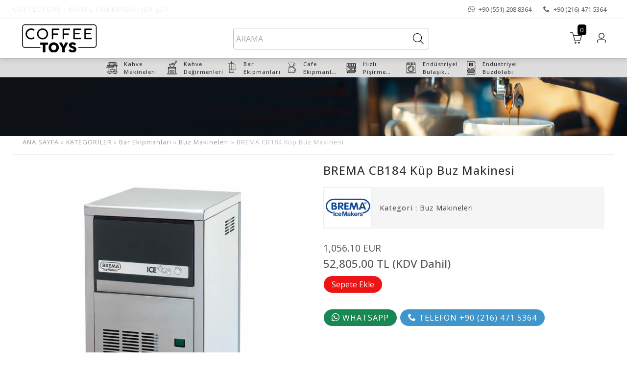

--- FILE ---
content_type: text/html; charset=UTF-8
request_url: https://www.coffeetoys.com.tr/brema-cb184-kup-buz-makinesi
body_size: 6653
content:

	<!DOCTYPE html>
	<html lang="tr">
	<head>
<title>BREMA CB184 Küp Buz Makinesi - CoffeeToys</title>
<meta name="description" content="BREMA CB184 Küp Buz Makinesi en uygun fiyat ile CoffeeToys&apos;ta! Diğer endüstriyel Buz Makineleri ve cafe malzemelerini satın alın. ">
<meta http-equiv="Copyright" content="Copyright 2026 KEF ENDÜSTRİYEL İMALAT İTHALAT İHRACAT TURİZM TİC. LTD. ŞTİ.">
<meta http-equiv="Reply-to" content="kef@kef.com.tr">
<meta name="robots" content="index, follow">
<link rel="canonical" href="https://www.coffeetoys.com.tr/brema-cb184-kup-buz-makinesi">
<meta itemprop="image" content="https://www.coffeetoys.com.tr/dsy/brema-cb184-22222.jpg">
<meta name="twitter:image" content="https://www.coffeetoys.com.tr/dsy/brema-cb184-22222.jpg">
<meta property="og:image" content="https://www.coffeetoys.com.tr/dsy/brema-cb184-22222.jpg">
<meta http-equiv="Content-Language" content="tr">

	<script type="application/ld+json">
	{
		"@context": "https://schema.org",
		"@type": "BreadcrumbList",
		"itemListElement": [
				{
					"@type": "ListItem",
					"position": 1,
					"name": "ANA SAYFA",
					"item": "https://www.coffeetoys.com.tr"
				},
					{
						"@type": "ListItem",
						"position": 2,
						"name": "KATEGORİLER",
						"item": "https://www.coffeetoys.com.tr/kategoriler"
					},
					{
						"@type": "ListItem",
						"position": 3,
						"name": "Bar Ekipmanları",
						"item": "https://www.coffeetoys.com.tr/bar-ekipmanlari"
					},
					{
						"@type": "ListItem",
						"position": 4,
						"name": "Buz Makineleri",
						"item": "https://www.coffeetoys.com.tr/buz-makineleri"
					},
					{
						"@type": "ListItem",
						"position": 5,
						"name": "BREMA CB184 Küp Buz Makinesi",
						"item": "https://www.coffeetoys.com.tr/brema-cb184-kup-buz-makinesi"
					}
		]
	}
	</script>

		<script type="application/ld+json">
		{
			"@context": "https://schema.org/",
			"@type": "Product",
			"name": "BREMA CB184 Küp Buz Makinesi",
			"image": [
				"https://www.coffeetoys.com.tr/dsy/brema-cb184-22222.jpg"
			],
			"description": "BREMA CB184 Küp Buz Makinesi en uygun fiyat ile CoffeeToys&apos;ta! Diğer endüstriyel Buz Makineleri ve cafe malzemelerini satın alın. ",
			"sku": "urn-137444", /* stok kodu */
			"mpn": "urn-137444-1", /* Üretici Parça Numarası */
			"brand": {
				"@type": "Product Brand",
				"name": "BREMA"
			},
			"offers": {
				"@type": "Offer",
				"url":"https://www.coffeetoys.com.tr/brema-cb184-kup-buz-makinesi",
				"priceCurrency": "EUR",
				"price": "1,056.10",
				"itemCondition": "http://schema.org/NewCondition",
				"availability": "https://schema.org/InStock",
				"seller": {
					"@type": "Organization",
					"name": "KEF ENDÜSTRİYEL İMALAT İTHALAT İHRACAT TURİZM TİC. LTD. ŞTİ."
				}
			}
		}
		</script>
	<meta http-equiv="Content-Type" content="text/html; charset=utf-8">
	<meta name="viewport" content="width=device-width, initial-scale=1, maximum-scale=1, user-scalable=0;">
	<link rel="preconnect" href="https://fonts.googleapis.com">
	<link rel="preconnect" href="https://fonts.gstatic.com" crossorigin><link href="https://fonts.googleapis.com/css2?family=Open+Sans:ital,wght@0,300;0,400;0,500;0,600;0,700;0,800;1,300;1,400;1,500;1,600;1,700;1,800&display=swap" rel="stylesheet"><link rel="shortcut icon" type="image/png" href="https://www.coffeetoys.com.tr/dsy/favicon.png">
	<!-- JQUERY -->
	<script type="text/javascript" src="https://www.coffeetoys.com.tr/tma/js/jquery.min.js"></script>
	<!-- Owl -->
	<link rel="stylesheet" href="https://www.coffeetoys.com.tr/tma/js/owl/owl.carousel.min.css">
	<link rel="stylesheet" href="https://www.coffeetoys.com.tr/tma/js/owl/owl.theme.default.min.css">
	<!-- owl animasyon -->
	<link rel="stylesheet" href="https://www.coffeetoys.com.tr/tma/js/owl/animate.min.css">
	<!-- FANCYBOX -->
	<link type="text/css" rel="stylesheet" href="https://www.coffeetoys.com.tr/tma/js/fancybox3/jquery.fancybox.min.css">
	<!-- ICONMOONS -->
	<link rel="stylesheet" href="https://www.coffeetoys.com.tr/tma/js/icomoons/style.css">
	<!-- css -->
	<link rel="stylesheet" href="https://www.coffeetoys.com.tr/tma/css/css41.css">


	</head>
	<body>

	<div class="container-full headerUstKap"  >
		<div class="container">
		<div class="grid">

			<div class="headerFlex" >
<p class="headerUstKapP">COFFEETOYS : KAHVE HAKKINDA HER ŞEY</p>

				<ul class="nav-menu-ilet clearfix">
<li><a class="whatsapp" href="https://api.whatsapp.com/send?phone=905512088364&text=Sitenizdeyim." title="WHATSAPP"><i class="icon-whatsapp"></i><span>+90 (551) 208 8364</span></a></li>
<li><a href="tel://+90 (216) 471 5364" title="TELEFON"><i class="icon-phone"></i><span>+90 (216) 471 5364</span></a></li>
	
				</ul>

			</div>

		</div>
		</div>	
	</div>

	<div class="container-full headerKap">
		<div class="container">
			<div class="grid">

				<div class="headerFlex" >

					<div id="logo" class="clearfix" >
						<a href="https://www.coffeetoys.com.tr" title="COFFEE TOYS" >
<img src="https://www.coffeetoys.com.tr/dsy/logo.png" alt="COFFEE TOYS">

						</a>
					</div>

					<div id="aramaformum" class="clearfix" >
						<form id="search" action="https://www.coffeetoys.com.tr/search_" method="post" >
							<input type="text" value="" class="input" id="searchBox" name="aramam" placeholder="ARAMA" title="Minimum 3 karakter" pattern=".{3,}" required >
							<input type="hidden" value="urunler" name="araKonum" >
							<button type="submit" name="submit" class="search-but icon-searcha" ></button>
						</form>
					</div>

					<div id="headerMenu-kutu" class="clearfix">
<ul class="headerMenu clearfix">
<li id="aramaiconum"><i class="icon-searcha"></i></li>
<li><a href="https://www.coffeetoys.com.tr/spt" title="SEPETİM" ><i class="icon-basketa"></i><span class="menuCount">0</span></a></li>
<li><a href="https://www.coffeetoys.com.tr/uye" title="ÜYE GİRİŞİ" ><i class="icon-usera"></i> <span class="menuMetin">ÜYE GİRİŞİ</span></a></li>
<li id="menuac"><i class="icon-menua"></i></li>
</ul>
	
					</div>

				</div>

			</div>
		</div>	
	</div>

	<div class="container-full aramaKutum bg-blue">
		<div class="container">
			<div class="grid">

				<div class="col-12-12" >
				<div class="flexKap">

				</div>
				</div>

			</div>
		</div>	
	</div>

	<div class="container-full nav-menu-kap">
	<div class="container-genis">
		<div class="grid">	
			<div class="col-12-12">
				<div class="content">
					<div class="nav-menu-kutu">
					<ul class="nav-menu clearfix">

			<li>
				<a href="https://www.coffeetoys.com.tr/kahve-makineleri"><div class="navImg"><img src="https://www.coffeetoys.com.tr/dsy/kahve-makineleri-1994.png" alt="Kahve Makineleri"></div><span>Kahve Makineleri</span></a>
<ul><li><a href="https://www.coffeetoys.com.tr/endustriyel-filtre-kahve-makineleri" title="Endüstriyel Filtre Kahve Makineleri">Endüstriyel Filtre Kahve Makineleri</a>
</li><li><a href="https://www.coffeetoys.com.tr/endustriyel-espresso-kahve-makineleri" title="Endüstriyel Espresso Kahve Makineleri">Endüstriyel Espresso Kahve Makineleri</a>
</li><li><a href="https://www.coffeetoys.com.tr/endustriyel-full-otomatik-kahve-makineleri" title="Endüstriyel Full Otomatik Kahve Makineleri">Endüstriyel Full Otomatik Kahve Makineleri</a>
</li></ul>


			</li>

			<li>
				<a href="https://www.coffeetoys.com.tr/kahve-degirmenleri"><div class="navImg"><img src="https://www.coffeetoys.com.tr/dsy/kahve-degirmenleri-1995.png" alt="Kahve Değirmenleri"></div><span>Kahve Değirmenleri</span></a>


			</li>

			<li>
				<a href="https://www.coffeetoys.com.tr/bar-ekipmanlari"><div class="navImg"><img src="https://www.coffeetoys.com.tr/dsy/bar-ekipmanlari-1963.png" alt="Bar Ekipmanları"></div><span>Bar Ekipmanları</span></a>
<ul><li><a href="https://www.coffeetoys.com.tr/serbetlikler" title="Şerbetlikler ">Şerbetlikler </a>
</li><li><a href="https://www.coffeetoys.com.tr/kati-meyve-presi" title="Katı Meyve Presi ">Katı Meyve Presi </a>
</li><li><a href="https://www.coffeetoys.com.tr/bar-blender" title="Bar Blender">Bar Blender</a>
</li><li><a href="https://www.coffeetoys.com.tr/sicak-cikolata-makinesi" title="Sıcak Çikolata Makinesi">Sıcak Çikolata Makinesi</a>
</li><li><a href="https://www.coffeetoys.com.tr/bar-mikseri" title="Bar Mikseri">Bar Mikseri</a>
</li><li><a href="https://www.coffeetoys.com.tr/yiyecek-hazirlik-ekipmanlari" title="Yiyecek Hazırlık Ekipmanları">Yiyecek Hazırlık Ekipmanları</a>
</li><li><a href="https://www.coffeetoys.com.tr/buz-makineleri" title="Buz Makineleri">Buz Makineleri</a>
</li></ul>


			</li>

			<li>
				<a href="https://www.coffeetoys.com.tr/cafe-ekipmanlar-aksesuarlar"><div class="navImg"><img src="https://www.coffeetoys.com.tr/dsy/cafe-ekipmanlar-aksesuarlar-1964.png" alt="Cafe Ekipmanlar & Aksesuarlar"></div><span>Cafe Ekipmanlar & Aksesuarlar</span></a>
<ul><li><a href="https://www.coffeetoys.com.tr/kahve-makinesi-temizlik-urunleri" title="Kahve Makinesi Temizlik Ürünleri">Kahve Makinesi Temizlik Ürünleri</a>
</li><li><a href="https://www.coffeetoys.com.tr/barista-ekipmanlari" title="Barista Ekipmanları">Barista Ekipmanları</a>
</li><li><a href="https://www.coffeetoys.com.tr/3-nesil-kahve-demleme-ekipmanlari" title="3.Nesil Kahve Demleme Ekipmanları">3.Nesil Kahve Demleme Ekipmanları</a>
</li><li><a href="https://www.coffeetoys.com.tr/endustriyel-mutfak-yedek-parca" title="Endüstriyel Mutfak Yedek Parça">Endüstriyel Mutfak Yedek Parça</a>
</li></ul>


			</li>

			<li>
				<a href="https://www.coffeetoys.com.tr/hizli-pisirme-firinlari"><div class="navImg"><img src="https://www.coffeetoys.com.tr/dsy/hizli-pisirme-firinlari-1991.png" alt="Hızlı Pişirme Fırınları"></div><span>Hızlı Pişirme Fırınları</span></a>


			</li>

			<li>
				<a href="https://www.coffeetoys.com.tr/endustriyel-bulasik-makinesi"><div class="navImg"><img src="https://www.coffeetoys.com.tr/dsy/endustriyel-bulasik-makinesi-1990.png" alt="Endüstriyel Bulaşık Makinesi"></div><span>Endüstriyel Bulaşık Makinesi</span></a>


			</li>

			<li>
				<a href="https://www.coffeetoys.com.tr/endustriyel-buzdolabi"><div class="navImg"><img src="https://www.coffeetoys.com.tr/dsy/endustriyel-buzdolabi-1992.png" alt="Endüstriyel Buzdolabı"></div><span>Endüstriyel Buzdolabı</span></a>
<ul><li><a href="https://www.coffeetoys.com.tr/teshir-dolaplari" title="Teşhir Dolapları">Teşhir Dolapları</a>
</li><li><a href="https://www.coffeetoys.com.tr/tezgah-tipi-buzdolabi" title="Tezgah Tipi Buzdolabı">Tezgah Tipi Buzdolabı</a>
</li><li><a href="https://www.coffeetoys.com.tr/tezgah-alti-buzdolabi" title="Tezgah Altı Buzdolabı">Tezgah Altı Buzdolabı</a>
</li><li><a href="https://www.coffeetoys.com.tr/make-up-buzdolaplari" title="Make Up Buzdolapları">Make Up Buzdolapları</a>
</li><li><a href="https://www.coffeetoys.com.tr/dikey-tip-buzdolabi" title="Dikey Tip Buzdolabı">Dikey Tip Buzdolabı</a>
</li></ul>


			</li>
</ul>

					</div>
				</div>
			</div>
		</div>
	</div>
	</div>
<div class="container-full">
<div id="bannerim" class="owl-carousel clearfix">
<div class="bannerimg" >
<picture><img src="https://www.coffeetoys.com.tr/tma/img/aBanner.jpg" alt="Slayt" /></picture>
</div>
</div>
</div>


	<div id="respblok" class="clearfix gizle" >
		<div id="menukapat" ><span class="icon-cross" ></span></div>
		<div class="menuBasligim" >Menü</div>
		<nav class="mainNav clearfix">
			<ul class="clearfix">
				<li><a href="https://www.coffeetoys.com.tr" ><i class="icon-home"></i>ANA SAYFA</a></li>
<li><a class="arrow" href="https://www.coffeetoys.com.tr/kategoriler" title="KATEGORİLER">KATEGORİLER</a>
<ul><li><a class="arrow" href="https://www.coffeetoys.com.tr/kahve-makineleri" title="Kahve Makineleri">Kahve Makineleri</a>
<ul><li><a href="https://www.coffeetoys.com.tr/endustriyel-filtre-kahve-makineleri" title="Endüstriyel Filtre Kahve Makineleri">Endüstriyel Filtre Kahve Makineleri</a>
</li><li><a href="https://www.coffeetoys.com.tr/endustriyel-espresso-kahve-makineleri" title="Endüstriyel Espresso Kahve Makineleri">Endüstriyel Espresso Kahve Makineleri</a>
</li><li><a href="https://www.coffeetoys.com.tr/endustriyel-full-otomatik-kahve-makineleri" title="Endüstriyel Full Otomatik Kahve Makineleri">Endüstriyel Full Otomatik Kahve Makineleri</a>
</li></ul>
</li><li><a href="https://www.coffeetoys.com.tr/kahve-degirmenleri" title="Kahve Değirmenleri">Kahve Değirmenleri</a>
</li><li><a class="arrow" href="https://www.coffeetoys.com.tr/bar-ekipmanlari" title="Bar Ekipmanları">Bar Ekipmanları</a>
<ul><li><a href="https://www.coffeetoys.com.tr/serbetlikler" title="Şerbetlikler ">Şerbetlikler </a>
</li><li><a href="https://www.coffeetoys.com.tr/kati-meyve-presi" title="Katı Meyve Presi ">Katı Meyve Presi </a>
</li><li><a href="https://www.coffeetoys.com.tr/bar-blender" title="Bar Blender">Bar Blender</a>
</li><li><a href="https://www.coffeetoys.com.tr/sicak-cikolata-makinesi" title="Sıcak Çikolata Makinesi">Sıcak Çikolata Makinesi</a>
</li><li><a href="https://www.coffeetoys.com.tr/bar-mikseri" title="Bar Mikseri">Bar Mikseri</a>
</li><li><a href="https://www.coffeetoys.com.tr/yiyecek-hazirlik-ekipmanlari" title="Yiyecek Hazırlık Ekipmanları">Yiyecek Hazırlık Ekipmanları</a>
</li><li><a href="https://www.coffeetoys.com.tr/buz-makineleri" title="Buz Makineleri">Buz Makineleri</a>
</li></ul>
</li><li><a class="arrow" href="https://www.coffeetoys.com.tr/cafe-ekipmanlar-aksesuarlar" title="Cafe Ekipmanlar & Aksesuarlar">Cafe Ekipmanlar & Aksesuarlar</a>
<ul><li><a href="https://www.coffeetoys.com.tr/kahve-makinesi-temizlik-urunleri" title="Kahve Makinesi Temizlik Ürünleri">Kahve Makinesi Temizlik Ürünleri</a>
</li><li><a href="https://www.coffeetoys.com.tr/barista-ekipmanlari" title="Barista Ekipmanları">Barista Ekipmanları</a>
</li><li><a href="https://www.coffeetoys.com.tr/3-nesil-kahve-demleme-ekipmanlari" title="3.Nesil Kahve Demleme Ekipmanları">3.Nesil Kahve Demleme Ekipmanları</a>
</li><li><a href="https://www.coffeetoys.com.tr/endustriyel-mutfak-yedek-parca" title="Endüstriyel Mutfak Yedek Parça">Endüstriyel Mutfak Yedek Parça</a>
</li></ul>
</li><li><a href="https://www.coffeetoys.com.tr/hizli-pisirme-firinlari" title="Hızlı Pişirme Fırınları">Hızlı Pişirme Fırınları</a>
</li><li><a href="https://www.coffeetoys.com.tr/endustriyel-bulasik-makinesi" title="Endüstriyel Bulaşık Makinesi">Endüstriyel Bulaşık Makinesi</a>
</li><li><a class="arrow" href="https://www.coffeetoys.com.tr/endustriyel-buzdolabi" title="Endüstriyel Buzdolabı">Endüstriyel Buzdolabı</a>
<ul><li><a href="https://www.coffeetoys.com.tr/teshir-dolaplari" title="Teşhir Dolapları">Teşhir Dolapları</a>
</li><li><a href="https://www.coffeetoys.com.tr/tezgah-tipi-buzdolabi" title="Tezgah Tipi Buzdolabı">Tezgah Tipi Buzdolabı</a>
</li><li><a href="https://www.coffeetoys.com.tr/tezgah-alti-buzdolabi" title="Tezgah Altı Buzdolabı">Tezgah Altı Buzdolabı</a>
</li><li><a href="https://www.coffeetoys.com.tr/make-up-buzdolaplari" title="Make Up Buzdolapları">Make Up Buzdolapları</a>
</li><li><a href="https://www.coffeetoys.com.tr/dikey-tip-buzdolabi" title="Dikey Tip Buzdolabı">Dikey Tip Buzdolabı</a>
</li></ul>
</li></ul>
</li>
<li><a href="https://www.coffeetoys.com.tr/hakkimizda" title="HAKKIMIZDA">HAKKIMIZDA</a></li><li><a href="https://www.coffeetoys.com.tr/blog" title="BLOG" title="BLOG">BLOG</a></li><li><a href="https://www.coffeetoys.com.tr/iletisim" title="İLETİŞİM">İLETİŞİM</a></li>	
			</ul>
		</nav>
	</div><div class="container"><div class="grid"><div class="col-12-12"><div class="content"><p class="gezgin"><a href="https://www.coffeetoys.com.tr" title="COFFEE TOYS" >ANA SAYFA</a> »  <a href="https://www.coffeetoys.com.tr/kategoriler">KATEGORİLER</a> »  <a href="https://www.coffeetoys.com.tr/bar-ekipmanlari">Bar Ekipmanları</a> »  <a href="https://www.coffeetoys.com.tr/buz-makineleri">Buz Makineleri</a> »  BREMA CB184 Küp Buz Makinesi</p></div></div></div></div>
		<div class="container icerikBody urnDetayStandart">

			<div class="grid">

				<div class="col-6-12">
					<div class="content">
<div id="urnGaleri2" class="clearfix">

							<div class="clearfix">
							<div class="img-g"><a href="https://www.coffeetoys.com.tr/dsy/brema-cb184-22222.jpg" data-fancybox="galeri" data-caption="BREMA CB184" title="BREMA CB184" ><img src="https://www.coffeetoys.com.tr/dsy/brema-cb184-22222.jpg" alt="BREMA CB184" ></a></div>
							<!--<p>BREMA CB184</p>-->
							</div>
</div>


					</div>

				</div>

				<div class="col-6-12">
					<div class="content">

						<h1 class="icUrnH1">BREMA CB184 Küp Buz Makinesi</h1>
<div class="markaAndKategori">
<div class="markaImg"><a href="https://www.coffeetoys.com.tr/brema" title="BREMA"><img src="https://www.coffeetoys.com.tr/dsy/brema-1918.jpg" alt="BREMA" ></a><span>BREMA</span></div>
<p><b>Kategori :</b> <a href="https://www.coffeetoys.com.tr/buz-makineleri" title="Buz Makineleri">Buz Makineleri</a></p>
</div>
<div class="clear"></div>
<div class="clear"></div>

	<div class="fyt clearfix">
<span id="fiyat222" class="fiyat">1,056.10 EUR</span>
<span id="fiyattl222" class="fiyattl">52,805.00 TL (KDV Dahil)</span>

			<form method="post" action="https://www.coffeetoys.com.tr/spt?ac=sEkle" >
			<input type="hidden" name="sUrnId" value=222>
			<input type="hidden" name="sUrnMikt" value=1>
			<button type="submit" class="btn color-white bg-red">Sepete Ekle</button>
			</form>
	</div>

						<p><a class="btn bg-green color-white" href="https://api.whatsapp.com/send?phone=905512088364&text=Sitenizdeyim." title="WHATSAPP"><i class="icon-whatsapp"></i> WHATSAPP </a> <a class="btn bg-blue color-white" href="tel://+90 (216) 471 5364" title="TELEFON"><i class="icon-phone"></i> TELEFON +90 (216) 471 5364</a></p>	
					</div>
				</div>

			</div>

			<div class="grid"><div class="col-12-12">
				<div class="content">
<ul class="urnTabs">
<li data-tab="tab0" class="tab-link current">Açıklama</li>
<li data-tab="tab5" class="tab-link">Mesaj</li>
</ul>

				<div class="clear"></div>

				<div id="tab0" class="urnTabs-content clearfix current">
				<!--<h2>Açıklama :</h2>-->
				<h2>BREMA CB184</h2>

<h3>K&uuml;p Buz Makinesi</h3>

<div style="background:#eeeeee; border:1px solid #cccccc; padding:5px 10px">Su veya Hava soğutma Sistemi</div>

<div style="background:#eeeeee; border:1px solid #cccccc; padding:5px 10px">Otomatik Temizleme Sistemi</div>

<div style="background:#eeeeee; border:1px solid #cccccc; padding:5px 10px">Soğutma gazi: R 404A</div>

<div style="background:#eeeeee; border:1px solid #cccccc; padding:5px 10px">Kapasite: <strong>21 kg/24 saat</strong></div>

<div style="background:#eeeeee; border:1px solid #cccccc; padding:5px 10px">Depo kapasitesi:<strong> 4 kg.</strong></div>

<div style="background:#eeeeee; border:1px solid #cccccc; padding:5px 10px">K&uuml;p ağırlığı: <strong>13 gr.</strong></div>

<div style="background:#eeeeee; border:1px solid #cccccc; padding:5px 10px">Ayak y&uuml;ksekliği: <strong>5 mm</strong></div>

<div style="background:#eeeeee; border:1px solid #cccccc; padding:5px 10px">Elektrik Bağlantısı:&nbsp;<strong>220 V - 1N</strong></div>

<div style="background:#eeeeee; border:1px solid #cccccc; padding:5px 10px">Elektrik G&uuml;c&uuml;: <strong>0,32&nbsp;kW</strong></div>

<div style="background:#eeeeee; border:1px solid #cccccc; padding:5px 10px">Ağırlık:<strong> 34 kg.</strong></div>

<div style="background:#eeeeee; border:1px solid #cccccc; padding:5px 10px">&Ouml;l&ccedil;&uuml;ler:&nbsp;<strong>355&times;404&times;590 mm</strong></div>

				</div>

				<div id="tab5" class="urnTabs-content clearfix">
<p>Sorularınızı bize iletebilirsiniz.</p>
<form id="kayitform" class="formum" method="post" action="https://www.coffeetoys.com.tr/gndr" >
<input type="hidden" name="mailTipi" value="urunFormGonder">
<input type="hidden" name="pageURL" value="http://www.coffeetoys.com.tr/brema-cb184-kup-buz-makinesi">
<div class="form-grup">
<label for="iletAd">Ad *</label>
<input type="input" id="iletAd" class="formOgeL" name="iletAd" value="" required>
</div>
<div class="form-grup">
<label for="iletMail">E-Posta *</label>
<input type="input" id="iletMail" class="formOgeL" name="iletMail" value="" pattern="[a-z0-9._%+-]+@[a-z0-9.-]+\.[a-z]{2,}$" required>
</div>
<div class="form-grup">
<label for="iletTel">Telefon *</label>
<input type="input" id="iletTel" class="formOgeL" name="iletTel" value="" pattern="[0-9]{10,}" required>
</div>
<div class="form-grup">
<label for="iletMesaj">Mesaj *</label>
<textarea id="iletMesaj" class="formOgeL" name="iletMesaj" pattern=".{15,}" required></textarea>
</div>
<div class="form-grup">
<label for="verify">Doğrulama Kodu (İşlem sonucu ?) *</label>
<img class="fLeft" src="https://www.coffeetoys.com.tr/inc/captcha/image.php" alt="Captcha" /><input type="text" id="verify" class="formOgeXS fLeft" name="verify" style="width:50px;margin-left:10px;" required>
</div>
<div class="form-grup">
<button type="submit" id="gonderButon" class="btn color-white bg-orange fLeft">GÖNDER</button>
</div>
</form>
</div>

				</div>
			</div></div>
	
		</div>

		<div class="container icerikBody">

			<div class="grid">
				<div class="col-12-12">
					<div class="grid"><div class="col-12-12"><div class="content"><h2 class="icUrnKatH2">BU KATEGORİDEKİ DİĞER ÜRÜNLER</h2></div></div></div>
<div class="grid">
<div class="owl-secme owl-carousel clearfix" >

				<div class="col-3-12 boxUrn2"><div class="content">
					<div class="img-k"><a href="https://www.coffeetoys.com.tr/fagor-fim-20l-kup-buz-makinesi" title="FAGOR FIM-20L Küp Buz Makinesi"><img src="https://www.coffeetoys.com.tr/dsy/t/fagor-fim-20l-65142.jpg" alt="FAGOR FIM-20L Küp Buz Makinesi" ></a></div>
					
					<div class="capt clearfix">
						<span class="title-capt"><a href="https://www.coffeetoys.com.tr/fagor-fim-20l-kup-buz-makinesi" title="FAGOR FIM-20L Küp Buz Makinesi">FAGOR FIM-20L Küp Buz Makinesi</a></span>
					</div>

	<div class="fyt clearfix">
<span id="fiyat142" class="fiyat">1,239.00 EUR</span>
<span id="fiyattl142" class="fiyattl">61,950.00 TL (KDV Dahil)</span>

	</div>

				</div></div>

				<div class="col-3-12 boxUrn2"><div class="content">
					<div class="img-k"><a href="https://www.coffeetoys.com.tr/brema-cb249-kup-buz-makinesi" title="BREMA CB249 Küp Buz Makinesi"><img src="https://www.coffeetoys.com.tr/dsy/t/brema-cb249-31223.jpg" alt="BREMA CB249 Küp Buz Makinesi" ></a></div>
					
					<div class="capt clearfix">
						<span class="title-capt"><a href="https://www.coffeetoys.com.tr/brema-cb249-kup-buz-makinesi" title="BREMA CB249 Küp Buz Makinesi">BREMA CB249 Küp Buz Makinesi</a></span>
					</div>

	<div class="fyt clearfix">
<span id="fiyat223" class="fiyat">1,357.00 EUR</span>
<span id="fiyattl223" class="fiyattl">67,850.00 TL (KDV Dahil)</span>

	</div>

				</div></div>

				<div class="col-3-12 boxUrn2"><div class="content">
					<div class="img-k"><a href="https://www.coffeetoys.com.tr/fagor-fim-30s-kup-buz-makinesi" title="FAGOR FIM-30S Küp Buz Makinesi"><img src="https://www.coffeetoys.com.tr/dsy/t/fagor-fim-30s-23141.jpg" alt="FAGOR FIM-30S Küp Buz Makinesi" ></a></div>
					
					<div class="capt clearfix">
						<span class="title-capt"><a href="https://www.coffeetoys.com.tr/fagor-fim-30s-kup-buz-makinesi" title="FAGOR FIM-30S Küp Buz Makinesi">FAGOR FIM-30S Küp Buz Makinesi</a></span>
					</div>

	<div class="fyt clearfix">
<span id="fiyat141" class="fiyat">1,522.20 EUR</span>
<span id="fiyattl141" class="fiyattl">76,110.00 TL (KDV Dahil)</span>

	</div>

				</div></div>

				<div class="col-3-12 boxUrn2"><div class="content">
					<div class="img-k"><a href="https://www.coffeetoys.com.tr/brema-cb416-kup-buz-makinesi" title="BREMA CB416 Küp Buz Makinesi"><img src="https://www.coffeetoys.com.tr/dsy/t/brema-cb416-10221.jpg" alt="BREMA CB416 Küp Buz Makinesi" ></a></div>
					
					<div class="capt clearfix">
						<span class="title-capt"><a href="https://www.coffeetoys.com.tr/brema-cb416-kup-buz-makinesi" title="BREMA CB416 Küp Buz Makinesi">BREMA CB416 Küp Buz Makinesi</a></span>
					</div>

	<div class="fyt clearfix">
<span id="fiyat221" class="fiyat">1,622.50 EUR</span>
<span id="fiyattl221" class="fiyattl">81,125.00 TL (KDV Dahil)</span>

	</div>

				</div></div>

				<div class="col-3-12 boxUrn2"><div class="content">
					<div class="img-k"><a href="https://www.coffeetoys.com.tr/fagor-fim-40s-kup-buz-makinesi" title="FAGOR FIM-40S Küp Buz Makinesi"><img src="https://www.coffeetoys.com.tr/dsy/t/fagor-fim-40s-22138.jpg" alt="FAGOR FIM-40S Küp Buz Makinesi" ></a></div>
					
					<div class="capt clearfix">
						<span class="title-capt"><a href="https://www.coffeetoys.com.tr/fagor-fim-40s-kup-buz-makinesi" title="FAGOR FIM-40S Küp Buz Makinesi">FAGOR FIM-40S Küp Buz Makinesi</a></span>
					</div>

	<div class="fyt clearfix">
<span id="fiyat138" class="fiyat">1,711.00 EUR</span>
<span id="fiyattl138" class="fiyattl">85,550.00 TL (KDV Dahil)</span>

	</div>

				</div></div>

				<div class="col-3-12 boxUrn2"><div class="content">
					<div class="img-k"><a href="https://www.coffeetoys.com.tr/brema-cb640-kup-buz-makinesi" title="BREMA CB640 Küp Buz Makinesi"><img src="https://www.coffeetoys.com.tr/dsy/t/brema-cb640-13205.jpg" alt="BREMA CB640 Küp Buz Makinesi" ></a></div>
					
					<div class="capt clearfix">
						<span class="title-capt"><a href="https://www.coffeetoys.com.tr/brema-cb640-kup-buz-makinesi" title="BREMA CB640 Küp Buz Makinesi">BREMA CB640 Küp Buz Makinesi</a></span>
					</div>

	<div class="fyt clearfix">
<span id="fiyat205" class="fiyat">2,330.50 EUR</span>
<span id="fiyattl205" class="fiyattl">116,525.00 TL (KDV Dahil)</span>

	</div>

				</div></div>

				<div class="col-3-12 boxUrn2"><div class="content">
					<div class="img-k"><a href="https://www.coffeetoys.com.tr/fagor-fim-60s-kup-buz-makinesi" title="FAGOR FIM-60S Küp Buz Makinesi"><img src="https://www.coffeetoys.com.tr/dsy/t/fagor-fim-60s-50137.jpg" alt="FAGOR FIM-60S Küp Buz Makinesi" ></a></div>
					
					<div class="capt clearfix">
						<span class="title-capt"><a href="https://www.coffeetoys.com.tr/fagor-fim-60s-kup-buz-makinesi" title="FAGOR FIM-60S Küp Buz Makinesi">FAGOR FIM-60S Küp Buz Makinesi</a></span>
					</div>

	<div class="fyt clearfix">
<span id="fiyat137" class="fiyat">2,230.20 EUR</span>
<span id="fiyattl137" class="fiyattl">111,510.00 TL (KDV Dahil)</span>

	</div>

				</div></div>

				<div class="col-3-12 boxUrn2"><div class="content">
					<div class="img-k"><a href="https://www.coffeetoys.com.tr/fagor-fim-80s-kup-buz-makinesi" title="FAGOR FIM-80S Küp Buz Makinesi"><img src="https://www.coffeetoys.com.tr/dsy/t/fagor-fim-80s-17246.jpg" alt="FAGOR FIM-80S Küp Buz Makinesi" ></a></div>
					
					<div class="capt clearfix">
						<span class="title-capt"><a href="https://www.coffeetoys.com.tr/fagor-fim-80s-kup-buz-makinesi" title="FAGOR FIM-80S Küp Buz Makinesi">FAGOR FIM-80S Küp Buz Makinesi</a></span>
					</div>

	<div class="fyt clearfix">
<span id="fiyat246" class="fiyat">2,324.60 EUR</span>
<span id="fiyattl246" class="fiyattl">116,230.00 TL (KDV Dahil)</span>

	</div>

				</div></div>

				<div class="col-3-12 boxUrn2"><div class="content">
					<div class="img-k"><a href="https://www.coffeetoys.com.tr/brema-cb840-kup-buz-makinesi" title="BREMA CB840 Küp Buz Makinesi"><img src="https://www.coffeetoys.com.tr/dsy/t/brema-cb840-66204.jpg" alt="BREMA CB840 Küp Buz Makinesi" ></a></div>
					
					<div class="capt clearfix">
						<span class="title-capt"><a href="https://www.coffeetoys.com.tr/brema-cb840-kup-buz-makinesi" title="BREMA CB840 Küp Buz Makinesi">BREMA CB840 Küp Buz Makinesi</a></span>
					</div>

	<div class="fyt clearfix">
<span id="fiyat204" class="fiyat">2,478.00 EUR</span>
<span id="fiyattl204" class="fiyattl">123,900.00 TL (KDV Dahil)</span>

	</div>

				</div></div>

				<div class="col-3-12 boxUrn2"><div class="content">
					<div class="img-k"><a href="https://www.coffeetoys.com.tr/fagor-fim-130s-kup-buz-makinesi" title="FAGOR FIM-130S Küp Buz Makinesi"><img src="https://www.coffeetoys.com.tr/dsy/t/fagor-fim-130s-44247.jpg" alt="FAGOR FIM-130S Küp Buz Makinesi" ></a></div>
					
					<div class="capt clearfix">
						<span class="title-capt"><a href="https://www.coffeetoys.com.tr/fagor-fim-130s-kup-buz-makinesi" title="FAGOR FIM-130S Küp Buz Makinesi">FAGOR FIM-130S Küp Buz Makinesi</a></span>
					</div>

	<div class="fyt clearfix">
<span id="fiyat247" class="fiyat">3,410.20 EUR</span>
<span id="fiyattl247" class="fiyattl">170,510.00 TL (KDV Dahil)</span>

	</div>

				</div></div>

				<div class="col-3-12 boxUrn2"><div class="content">
					<div class="img-k"><a href="https://www.coffeetoys.com.tr/brema-cb955-kup-buz-makinesi" title="BREMA CB955 Küp Buz Makinesi"><img src="https://www.coffeetoys.com.tr/dsy/t/brema-cb955-74140.jpg" alt="BREMA CB955 Küp Buz Makinesi" ></a></div>
					
					<div class="capt clearfix">
						<span class="title-capt"><a href="https://www.coffeetoys.com.tr/brema-cb955-kup-buz-makinesi" title="BREMA CB955 Küp Buz Makinesi">BREMA CB955 Küp Buz Makinesi</a></span>
					</div>

	<div class="fyt clearfix">
<span id="fiyat140" class="fiyat">2,531.10 EUR</span>
<span id="fiyattl140" class="fiyattl">126,555.00 TL (KDV Dahil)</span>

	</div>

				</div></div>

				<div class="col-3-12 boxUrn2"><div class="content">
					<div class="img-k"><a href="https://www.coffeetoys.com.tr/brema-cb1565-kup-buz-makinesi" title="BREMA CB1565 Küp Buz Makinesi"><img src="https://www.coffeetoys.com.tr/dsy/t/brema-cb1565-54139.jpg" alt="BREMA CB1565 Küp Buz Makinesi" ></a></div>
					
					<div class="capt clearfix">
						<span class="title-capt"><a href="https://www.coffeetoys.com.tr/brema-cb1565-kup-buz-makinesi" title="BREMA CB1565 Küp Buz Makinesi">BREMA CB1565 Küp Buz Makinesi</a></span>
					</div>

	<div class="fyt clearfix">
<span id="fiyat139" class="fiyat">3,528.20 EUR</span>
<span id="fiyattl139" class="fiyattl">176,410.00 TL (KDV Dahil)</span>

	</div>

				</div></div>

				<div class="col-3-12 boxUrn2"><div class="content">
					<div class="img-k"><a href="https://www.coffeetoys.com.tr/brema-c300-kup-buz-yapma-makinesi" title="BREMA C300 Küp Buz Yapma Makinesi"><img src="https://www.coffeetoys.com.tr/dsy/t/brema-c300-84100.jpg" alt="BREMA C300 Küp Buz Yapma Makinesi" ></a></div>
					
					<div class="capt clearfix">
						<span class="title-capt"><a href="https://www.coffeetoys.com.tr/brema-c300-kup-buz-yapma-makinesi" title="BREMA C300 Küp Buz Yapma Makinesi">BREMA C300 Küp Buz Yapma Makinesi</a></span>
					</div>

	<div class="fyt clearfix">
<span id="fiyat100" class="fiyat">5,652.20 EUR</span>
<span id="fiyattl100" class="fiyattl">282,610.00 TL (KDV Dahil)</span>

	</div>

				</div></div>

				<div class="col-3-12 boxUrn2"><div class="content">
					<div class="img-k"><a href="https://www.coffeetoys.com.tr/fagor-gim-85-kar-buz-makinesi" title="FAGOR GIM-85 Kar Buz Makinesi"><img src="https://www.coffeetoys.com.tr/dsy/t/fagor-gim-85-9362.jpg" alt="FAGOR GIM-85 Kar Buz Makinesi" ></a></div>
					
					<div class="capt clearfix">
						<span class="title-capt"><a href="https://www.coffeetoys.com.tr/fagor-gim-85-kar-buz-makinesi" title="FAGOR GIM-85 Kar Buz Makinesi">FAGOR GIM-85 Kar Buz Makinesi</a></span>
					</div>

	<div class="fyt clearfix">
<span id="fiyat62" class="fiyat">3,894.00 EUR</span>
<span id="fiyattl62" class="fiyattl">194,700.00 TL (KDV Dahil)</span>

	</div>

				</div></div>

				<div class="col-3-12 boxUrn2"><div class="content">
					<div class="img-k"><a href="https://www.coffeetoys.com.tr/fagor-gim-135-kar-buz-makinesi" title="FAGOR GIM-135 Kar Buz Makinesi"><img src="https://www.coffeetoys.com.tr/dsy/t/fagor-gim-135-9461.jpg" alt="FAGOR GIM-135 Kar Buz Makinesi" ></a></div>
					
					<div class="capt clearfix">
						<span class="title-capt"><a href="https://www.coffeetoys.com.tr/fagor-gim-135-kar-buz-makinesi" title="FAGOR GIM-135 Kar Buz Makinesi">FAGOR GIM-135 Kar Buz Makinesi</a></span>
					</div>

	<div class="fyt clearfix">
<span id="fiyat61" class="fiyat">4,248.00 EUR</span>
<span id="fiyattl61" class="fiyattl">212,400.00 TL (KDV Dahil)</span>

	</div>

				</div></div>

				<div class="col-3-12 boxUrn2"><div class="content">
					<div class="img-k"><a href="https://www.coffeetoys.com.tr/brema-gb902-kar-buz-makinesi" title="BREMA GB902 Kar Buz Makinesi"><img src="https://www.coffeetoys.com.tr/dsy/t/brema-gb902-43101.jpg" alt="BREMA GB902 Kar Buz Makinesi" ></a></div>
					
					<div class="capt clearfix">
						<span class="title-capt"><a href="https://www.coffeetoys.com.tr/brema-gb902-kar-buz-makinesi" title="BREMA GB902 Kar Buz Makinesi">BREMA GB902 Kar Buz Makinesi</a></span>
					</div>

	<div class="fyt clearfix">
<span id="fiyat101" class="fiyat">2,820.20 EUR</span>
<span id="fiyattl101" class="fiyattl">141,010.00 TL (KDV Dahil)</span>

	</div>

				</div></div>

				<div class="col-3-12 boxUrn2"><div class="content">
					<div class="img-k"><a href="https://www.coffeetoys.com.tr/brema-gb1540-kar-buz-makinesi" title="BREMA GB1540 Kar Buz Makinesi"><img src="https://www.coffeetoys.com.tr/dsy/t/brema-gb1540-91102.jpg" alt="BREMA GB1540 Kar Buz Makinesi" ></a></div>
					
					<div class="capt clearfix">
						<span class="title-capt"><a href="https://www.coffeetoys.com.tr/brema-gb1540-kar-buz-makinesi" title="BREMA GB1540 Kar Buz Makinesi">BREMA GB1540 Kar Buz Makinesi</a></span>
					</div>

	<div class="fyt clearfix">
<span id="fiyat102" class="fiyat">3,433.80 EUR</span>
<span id="fiyattl102" class="fiyattl">171,690.00 TL (KDV Dahil)</span>

	</div>

				</div></div>

				<div class="col-3-12 boxUrn2"><div class="content">
					<div class="img-k"><a href="https://www.coffeetoys.com.tr/brema-g500-kar-buz-makinesi" title="BREMA G500 Kar Buz Makinesi"><img src="https://www.coffeetoys.com.tr/dsy/t/brema-g500-95103.jpg" alt="BREMA G500 Kar Buz Makinesi" ></a></div>
					
					<div class="capt clearfix">
						<span class="title-capt"><a href="https://www.coffeetoys.com.tr/brema-g500-kar-buz-makinesi" title="BREMA G500 Kar Buz Makinesi">BREMA G500 Kar Buz Makinesi</a></span>
					</div>

	<div class="fyt clearfix">
<span id="fiyat103" class="fiyat">5,416.20 EUR</span>
<span id="fiyattl103" class="fiyattl">270,810.00 TL (KDV Dahil)</span>

	</div>

				</div></div>

				<div class="col-3-12 boxUrn2"><div class="content">
					<div class="img-k"><a href="https://www.coffeetoys.com.tr/brema-vm-350-id70-sebilli-buz-makinesi-dispanseri" title="BREMA VM 350 / ID70 Sebilli Buz Makinesi Dispanseri"><img src="https://www.coffeetoys.com.tr/dsy/t/brema-vm-350-id70-1996.jpg" alt="BREMA VM 350 / ID70 Sebilli Buz Makinesi Dispanseri" ></a></div>
					
					<div class="capt clearfix">
						<span class="title-capt"><a href="https://www.coffeetoys.com.tr/brema-vm-350-id70-sebilli-buz-makinesi-dispanseri" title="BREMA VM 350 / ID70 Sebilli Buz Makinesi Dispanseri">BREMA VM 350 / ID70 Sebilli Buz Makinesi Dispanseri</a></span>
					</div>

	<div class="fyt clearfix">
<span id="fiyat96" class="fiyat">7,658.20 EUR</span>
<span id="fiyattl96" class="fiyattl">382,910.00 TL (KDV Dahil)</span>

	</div>

				</div></div>
</div>
</div>

				</div>
			</div>
	
		</div>
	
	<div class="container-full footer-kap">
		<div class="container">
			<div class="grid footer">
				<div class="col-3-12">
					<div class="content">
<img class="footerLogo" src="https://www.coffeetoys.com.tr/dsy/logo.png" alt="COFFEE TOYS">

						<!--<h3>SOSYAL MEDYA</h3>-->
						<ul class="sosyal-link" style="margin-top:30px;">

						</ul>

						<div class="footermenu clearfix" >
						<ul class="clearfix">
<li><a href="https://www.coffeetoys.com.tr/iletisim" title="İLETİŞİM">İLETİŞİM</a></li><li><a href="https://www.coffeetoys.com.tr/hakkimizda" title="HAKKIMIZDA">HAKKIMIZDA</a></li><li><a href="https://www.coffeetoys.com.tr/blog" title="BLOG" title="BLOG">BLOG</a></li>	
						</ul>
						</div>

						<!--<img style="width:200px;" src="https://www.coffeetoys.com.tr/tma/img/sertifika.png" alt="SERTIFIKALAR">-->
						

					</div>	
				</div>
				<div class="col-3-12">
					<div class="content">
						<h3>ÜRÜN KATEGORİLERİ</h3>
						<div class="footermenu clearfix" >
						<ul><li><a class="arrow" href="https://www.coffeetoys.com.tr/kahve-makineleri" title="Kahve Makineleri">Kahve Makineleri</a>
<ul><li><a href="https://www.coffeetoys.com.tr/endustriyel-filtre-kahve-makineleri" title="Endüstriyel Filtre Kahve Makineleri">Endüstriyel Filtre Kahve Makineleri</a>
</li><li><a href="https://www.coffeetoys.com.tr/endustriyel-espresso-kahve-makineleri" title="Endüstriyel Espresso Kahve Makineleri">Endüstriyel Espresso Kahve Makineleri</a>
</li><li><a href="https://www.coffeetoys.com.tr/endustriyel-full-otomatik-kahve-makineleri" title="Endüstriyel Full Otomatik Kahve Makineleri">Endüstriyel Full Otomatik Kahve Makineleri</a>
</li></ul>
</li><li><a href="https://www.coffeetoys.com.tr/kahve-degirmenleri" title="Kahve Değirmenleri">Kahve Değirmenleri</a>
</li><li><a class="arrow" href="https://www.coffeetoys.com.tr/bar-ekipmanlari" title="Bar Ekipmanları">Bar Ekipmanları</a>
<ul><li><a href="https://www.coffeetoys.com.tr/serbetlikler" title="Şerbetlikler ">Şerbetlikler </a>
</li><li><a href="https://www.coffeetoys.com.tr/kati-meyve-presi" title="Katı Meyve Presi ">Katı Meyve Presi </a>
</li><li><a href="https://www.coffeetoys.com.tr/bar-blender" title="Bar Blender">Bar Blender</a>
</li><li><a href="https://www.coffeetoys.com.tr/sicak-cikolata-makinesi" title="Sıcak Çikolata Makinesi">Sıcak Çikolata Makinesi</a>
</li><li><a href="https://www.coffeetoys.com.tr/bar-mikseri" title="Bar Mikseri">Bar Mikseri</a>
</li><li><a href="https://www.coffeetoys.com.tr/yiyecek-hazirlik-ekipmanlari" title="Yiyecek Hazırlık Ekipmanları">Yiyecek Hazırlık Ekipmanları</a>
</li><li><a href="https://www.coffeetoys.com.tr/buz-makineleri" title="Buz Makineleri">Buz Makineleri</a>
</li></ul>
</li><li><a class="arrow" href="https://www.coffeetoys.com.tr/cafe-ekipmanlar-aksesuarlar" title="Cafe Ekipmanlar & Aksesuarlar">Cafe Ekipmanlar & Aksesuarlar</a>
<ul><li><a href="https://www.coffeetoys.com.tr/kahve-makinesi-temizlik-urunleri" title="Kahve Makinesi Temizlik Ürünleri">Kahve Makinesi Temizlik Ürünleri</a>
</li><li><a href="https://www.coffeetoys.com.tr/barista-ekipmanlari" title="Barista Ekipmanları">Barista Ekipmanları</a>
</li><li><a href="https://www.coffeetoys.com.tr/3-nesil-kahve-demleme-ekipmanlari" title="3.Nesil Kahve Demleme Ekipmanları">3.Nesil Kahve Demleme Ekipmanları</a>
</li><li><a href="https://www.coffeetoys.com.tr/endustriyel-mutfak-yedek-parca" title="Endüstriyel Mutfak Yedek Parça">Endüstriyel Mutfak Yedek Parça</a>
</li></ul>
</li><li><a href="https://www.coffeetoys.com.tr/hizli-pisirme-firinlari" title="Hızlı Pişirme Fırınları">Hızlı Pişirme Fırınları</a>
</li><li><a href="https://www.coffeetoys.com.tr/endustriyel-bulasik-makinesi" title="Endüstriyel Bulaşık Makinesi">Endüstriyel Bulaşık Makinesi</a>
</li><li><a class="arrow" href="https://www.coffeetoys.com.tr/endustriyel-buzdolabi" title="Endüstriyel Buzdolabı">Endüstriyel Buzdolabı</a>
<ul><li><a href="https://www.coffeetoys.com.tr/teshir-dolaplari" title="Teşhir Dolapları">Teşhir Dolapları</a>
</li><li><a href="https://www.coffeetoys.com.tr/tezgah-tipi-buzdolabi" title="Tezgah Tipi Buzdolabı">Tezgah Tipi Buzdolabı</a>
</li><li><a href="https://www.coffeetoys.com.tr/tezgah-alti-buzdolabi" title="Tezgah Altı Buzdolabı">Tezgah Altı Buzdolabı</a>
</li><li><a href="https://www.coffeetoys.com.tr/make-up-buzdolaplari" title="Make Up Buzdolapları">Make Up Buzdolapları</a>
</li><li><a href="https://www.coffeetoys.com.tr/dikey-tip-buzdolabi" title="Dikey Tip Buzdolabı">Dikey Tip Buzdolabı</a>
</li></ul>
</li></ul>

						</div>
					</div>
				</div>
				<div class="col-3-12">
					<div class="content">
						<h3>BİLGİ SAYFALARI</h3>
						<div class="footermenu clearfix" >
							<ul><li><a href="https://www.coffeetoys.com.tr/sikca-sorulan-sorular" title="SIKÇA SORULAN SORULAR">SIKÇA SORULAN SORULAR</a></li><li><a href="https://www.coffeetoys.com.tr/aydinlatma-metni" title="AYDINLATMA METNİ">AYDINLATMA METNİ</a></li><li><a href="https://www.coffeetoys.com.tr/gizlilik-politikasi" title="GİZLİLİK ve GÜVENLİK POLİTİKASI">GİZLİLİK ve GÜVENLİK POLİTİKASI</a></li><li><a href="https://www.coffeetoys.com.tr/satis-sozlesmesi" title="SATIŞ SÖZLEŞMESİ">SATIŞ SÖZLEŞMESİ</a></li><li><a href="https://www.coffeetoys.com.tr/hesap-numaralari" title="HESAP NUMARALARI">HESAP NUMARALARI</a></li></ul> <!-- bilgi sayfalari kat-->
						</div>
					</div>
				</div>
				<div class="col-3-12">
					<div class="content">
						<h3>İLETİŞİM</h3>
						<p>COFFEE TOYS</p>
						<p>kef@kef.com.tr</p>
						<p>Tel: +90 (216) 471 5364</p>
						<p>Fax: </p>
						<p>Mobile: +90 (551) 208 8364</p>
						<p>FERHATPAŞA MAH. G-27 SK. NO:17
ATAŞEHİR - İSTANBUL</p>
					</div>
				</div>
			</div>
		</div>
	</div>
	
	<div class="container-full footeralt-kap">
		<div class="container">
			<div class="grid footeralt">
				<div class="col-12-12" >
					<div class="content" >
						<p>2026. Copyright &copy; COFFEE TOYS</p>
						<p class="avinga"><a href="https://www.avinga.com" title="Avinga" target="_blank" >Avinga</a> | <a href="https://www.coffeetoys.com.tr/sitemap.php" title="SiteMap" target="_blank" >SiteMap</a></p>
					</div>
				</div>
			</div>	
		</div>


	</div>

	<script>
	$(document).ready(function(){
		$.ajax({url:"https://www.coffeetoys.com.tr/ajx.php", method:"POST",	data:{dact:"sptAdet"}, success:function(data){$(".menuCount").html(data);}});
	});
	</script>
	<!-- Owl -->
	<script src="https://www.coffeetoys.com.tr/tma/js/owl/owl.carousel.min.js"></script>
	<!-- FANCYBOX -->
	<script type="text/javascript" src="https://www.coffeetoys.com.tr/tma/js/fancybox3/jquery.fancybox.min.js"></script>
	<!-- js -->
	<script type="text/javascript" src="https://www.coffeetoys.com.tr/tma/js/custom40.js"></script>
 
	</body>
	</html>


--- FILE ---
content_type: text/css
request_url: https://www.coffeetoys.com.tr/tma/css/css41.css
body_size: 12950
content:
/* #Reset & Basics 
================================================== */
html, body, div, span, applet, object, iframe, h1, h2, h3, h4, h5, h6, p, blockquote, pre, a, abbr, acronym, address, big, cite, code, del, dfn, em, img, ins, 
kbd, q, s, samp, small, strike, strong, sub, sup, tt, var, b, u, i, center, dl, dt, dd, ol, ul, li, fieldset, form, label, legend, table, caption, tbody, 
tfoot, thead, tr, th, td, article, aside, canvas, details, embed, figure, figcaption, footer, header, hgroup, menu, nav, output, ruby, section, summary, 
time, mark, audio, video { margin: 0; padding: 0; border: 0; font-size: 100%; font: inherit; vertical-align: baseline; }
article, aside, details, figcaption, figure, footer, header, hgroup, menu, nav, section {display: block;}
ol, ul { list-style: none; }
table { border-collapse: collapse; border-spacing: 0; }

* {
  padding: 0;
  margin: 0;
  box-sizing: border-box;
}

html {
    -webkit-box-sizing: border-box;
    -moz-box-sizing: border-box;
    box-sizing: border-box;	
	/* font-size:14px; */
}

body {  
	margin:0; padding:0; 
	font-family: 'Open Sans', sans-serif;
	/*
	font-family: 'Poppins', sans-serif;
	font-family: 'Roboto', sans-serif;
	font-family: 'Montserrat', sans-serif;
	*/
	
	font-size: .9rem; /* (tarayıcının varsayılan font-size değeri 16px. Öyleyse 1rem = 16px. Ancak bu değer html içindeki font size ile değiştirilebilir.) */
	font-weight: 400;
	line-height: 2;
	background-color: #fff; /* #f9f9f9; */
	color: #777;
	letter-spacing: 1px;
	}
	
/* Typography
------------------------------------- */
h1, h2, h3, h4, h5, h6 {margin-top: 0;	margin-bottom: 1rem; font-family: inherit; font-weight: 500; line-height: 2; color: inherit;}
h1 {font-size: 1.4rem; color: #000;}
h2 {font-size: 1.2rem; color: #333;}
h3 {font-size: 1.1rem; color: #555;}
h4 {font-size: 1rem;}
h5 {font-size: .9rem;}
h6 {font-size: .9rem;}
p {margin-top: 0; margin-bottom: 1rem;}
b, strong {font-weight: 500; color:#555;}
small, .small  {font-size: 80%;}

@media only screen and (min-width:998px) and (max-width:1239px) {

}
@media only screen and (min-width:600px) and (max-width:997px) {
	h1 {font-size: 1.6rem;}
	h2 {font-size: 1.4rem;}
	h3 {font-size: 1.2rem;}
}
@media only screen and (min-width:0px) and (max-width:599px) {
	h1 {font-size: 1.6rem;}
	h2 {font-size: 1.4rem;}
	h3 {font-size: 1.2rem;}
}

/* List
–––––––––––––––––––––––––––––––––––––––––––––––––– */
ol,ul, dl {margin-top: 0; margin-bottom: 1rem;}
ol ol, ul ul, ol ul, ul ol {margin-bottom: 0;}

/* HR
–––––––––––––––––––––––––––––––––––––––––––––––––– */
hr {box-sizing: content-box; height: 0;	overflow: visible; margin-top: .5rem; margin-bottom: .5rem; border: 0; border-top: 1px solid #ddd; }
hr.dashed {box-sizing: content-box;	height: 0; overflow: visible; margin-top: 1rem;	margin-bottom: 1rem; border: 0;	border-top: 1px dashed #ccc; }
img {border:none; padding:0; margin:0; display:block;}

/* Links
–––––––––––––––––––––––––––––––––––––––––––––––––– */
a {color: #333; text-decoration: none;}
a:hover {text-decoration: none;}

/* placeholder
–––––––––––––––––––––––––––––––––––––––––––––––––– */
::placeholder {
	color: #aaa;
	text-transform: uppercase;
}
  

/* Table 1 (yatay border)
–––––––––––––––––––––––––––––––––––––––––––––––––– */

.aTable { width: 100%; margin-bottom: 1rem; background-color: transparent; border-collapse: collapse; }
.aTable thead tr { background: #fff; border:none; border-bottom: 1px solid rgb(0, 0, 0); }
.aTable thead th { padding: 0.5rem;	vertical-align: bottom; font-weight:700; }
.aTable tbody {	border-bottom: 1px solid #000; }
.aTable tbody tr { border-bottom: 1px solid #ddd; }
.aTable tbody td { padding: 0.5rem; vertical-align: top; }
.table-bordered { border: 1px solid #ddd; }


/* table 2 (dikey yatay border)
–––––––––––––––––––––––––––––––––––––––––––––––––– */

.aTable2 { background-color:#fff; border-collapse: collapse; width: 100%; font-size:12px; border: 1px solid #ddd; border-left:none; margin:10px 0px;}
.aTable2 thead tr { background-color:#eee; border-bottom: 1px solid #ddd;}
.aTable2 thead th { border-left: 1px solid #ddd; color:#000; text-align:center; padding:2px;font-weight: bold;}
.aTable2 tbody tr { background-color:#fff; border-bottom: 1px solid #ddd;}
.aTable2 tbody td { color:#414141; padding:5px; text-align:center; border-left: 1px solid #ddd;}

/* Form
–––––––––––––––––––––––––––––––––––––––––––––––––– */
input, button, select, optgroup, textarea {margin: 0; font-family: inherit;	font-size: inherit;	line-height: inherit; border:1px solid #aaa;}
label {display: block; font-weight:400;}
button {border-radius: 0;}
button, input {overflow: visible;}
button, select {text-transform: none;}
button, html [type="button"], [type="reset"], [type="submit"] {-webkit-appearance: button;}
button::-moz-focus-inner, [type="button"]::-moz-focus-inner, [type="reset"]::-moz-focus-inner, [type="submit"]::-moz-focus-inner { padding: 0; border-style: none;}
input[type="radio"], input[type="checkbox"] {box-sizing: border-box; padding: 0;}
input[type="date"], input[type="time"], input[type="datetime-local"], input[type="month"] {-webkit-appearance: listbox;}
textarea {overflow: auto; resize: vertical;	background-color:#fff;}
fieldset {border: 1px solid #bbb;}
legend {font-weight:500;}
textarea:focus, input:focus{
    outline: none;
}

/*
input:required {background: #eee;}
input:invalid {background: red;}
*/

/* Form Custom
–––––––––––––––––––––––––––––––––––––––––––––––––– */
.formum {margin:0;}
.formum .form-grup {position:relative; width:100%; padding:0; margin-bottom:.5rem; font-size:.9rem;}	
	.formum .form-grup::after {visibility:hidden; display:block; font-size:0; content:" "; clear:both; height:0;}
.formum input, .formum button, .formum select, .formum optgroup, .formum textarea {padding:.3rem .8rem; 
	border:1px solid #ccc; border-radius:5px;}
.formum input, .formum select, .formum textarea {color: #333;}
.formum label {display: block; font-weight:400; font-size:.9rem;}
.formum fieldset {border:none; border-top: 1px dashed #ccc; margin: 20px 0; padding:10px 0;}
.formum legend {font-weight:500; background-color: #333; border: 1px dashed #ccc; color:#eee; padding:.3rem .8rem; margin-bottom:.5rem; 
	font-size:1rem; border-radius:5px;}
.formum a {text-decoration: underline; color:#397aff;}

.formOgeXS {width:70px; padding:.3rem .3rem;}
.formOgeS {width:120px;}
.formOgeM {width:220px;}
.formOgeL {width:340px;}
.formOgeXL {width:80%;}


/*
input:required {background: #eee;}
input:invalid {background: red;}
*/

/* Table
–––––––––––––––––––––––––––––––––––––––––––––––––– */
.aTable { width: 100%; margin-bottom: 1rem; background-color: transparent; border-collapse: collapse; }
.aTable thead tr { background: #fff; border:none; border-bottom: 1px solid rgb(0, 0, 0); text-align: left; }
.aTable thead th { padding: .5rem; vertical-align: bottom; font-weight:500; }
.aTable tbody {	border-bottom: 1px solid #000; }
.aTable tbody tr { border-bottom: 1px solid #ddd; text-align: left;}
.aTable tbody td { padding: .5rem; vertical-align: center; }
.table-bordered { border: 1px solid #ddd; }


button .btn, .btn {display: inline-block; font-weight: 400; text-align: center; white-space: nowrap; vertical-align: middle; border:1px solid #fff; padding: .3rem 1rem;
	font-size: 1rem; line-height: 1.5; border-radius: 30px; transition: color 0.15s ease-in-out, background-color 0.15s ease-in-out, border-color 0.15s ease-in-out, box-shadow 0.15s ease-in-out;
	cursor:pointer;	margin: .5rem 0; background-color:#ddd; color:#333;}
	.btn:hover {color: #fff; background-color: #5a6268;	border-color: #545b62; text-decoration: none;}
	.btn:focus, .btn.focus {box-shadow: 0 0 0 0.2rem rgba(108, 117, 125, 0.5);}
	.btn.disabled, .btn:disabled {color: #fff; background-color: #6c757d; border-color: #6c757d;}
	.btn span{margin-right: 0;}

p.hata {background-color: #eee; color:#dc3545; padding:.5rem; margin:1rem 0; border-radius:5px;}
p.onay {background-color: #eee; color:#198754; padding:.5rem; margin:1rem 0; border-radius:5px;}

p.hata a {color:#88242d; font-weight:500; text-decoration: underline; }
p.onay a {color:#0f4e31; font-weight:500; text-decoration: underline; }


/* GRID */
.container-full {position:relative;	width:100%; margin:0 auto; padding:0;}
.container-genis {position:relative; width:1440px; max-width:96%; margin:0 auto; padding:0;}
.container {position:relative;	width:1240px;  max-width:96%; margin:0 auto; padding:0;}
.container-dar {position:relative;	width:800px;  max-width:96%; padding:10px 0; margin:30px auto;}
.grid {position:relative; width:100%; padding:0; margin:0; /* background:#ddd; */
	/*display: flex; align-items: center; justify-content: center; */}
	.grid::after {visibility:hidden; display:block; font-size:0; content:" "; clear:both; height:0;}

.col-1-12, .col-2-12, .col-3-12, .col-4-12, .col-5-12, .col-6-12, .col-7-12, .col-8-12, .col-9-12, .col-10-12, .col-11-12, .col-12-12, .col-1-5, .col-2-5, .col-3-5, .col-4-5 {
	position:relative; float:left; /* border:1px solid rgba(221,221,221,1);	box-sizing:border-box;	-webkit-box-sizing:border-box;	-moz-box-sizing:border-box;	background-color:#ddd; */}
.col-1-12 {width:8.33%;}
.col-2-12 {width:16.66%;}
.col-3-12 {width:25%;}
.col-4-12 {width:33.33%;}
.col-5-12 {width:41.66%;}
.col-6-12 {width:50%;}
.col-7-12 {width:58.33%;}
.col-8-12 {width:66.66%;}
.col-9-12 {width:75%;}
.col-10-12 {width:83.33%;}
.col-11-12 {width:91.66%;}
.col-12-12 {width:100%;}
/* --- */
.col-1-5 {width:20%;}
.col-2-5 {width:40%;}
.col-3-5 {width:60%;}
.col-4-5 {width:80%;}
/* .col-5-4 -> .col-12-12 */

.content {position:relative; /* background:#fff; */ margin:0px 20px; padding:0;}
	.content::after {visibility:hidden; display:block; font-size:0; content:" "; clear:both; height:0;}

/* 998-1139 | 	600-997 | 0-599 */ 
	
@media only screen and (min-width:998px) and (max-width:1239px) {
	.content {margin:0px 16px;}
}
@media only screen and (min-width:0px) and (max-width:997px) {
	.col-1-12 {width:100%;}
	.col-2-12 {width:100%;}
	.col-3-12 {width:100%;}
	.col-4-12 {width:100%;}
	.col-5-12 {width:100%;}
	.col-6-12 {width:100%;}
	.col-7-12 {width:100%;}
	.col-8-12 {width:100%;}
	.col-9-12 {width:100%;}
	.col-10-12 {width:100%;}
	.col-11-12 {width:100%;}
	.col-12-12 {width:100%;}
	
	.col-1-5 {width:100%;}
	.col-2-5 {width:100%;}
	.col-3-5 {width:100%;}
	.col-4-5 {width:100%;}
	
	.content {margin:0px 16px;}
}

/* FIX
--------------------------------*/
.clearfix::after {display:block; font-size:0; content:" "; clear:both; height:0;}
* html .clearfix {zoom:1;} /* IE6 */ 
*:first-child+html .clearfix {zoom:1;} /* IE7 */

.clear {clear:both; padding:0 !important; margin:0 !important;}

.fRight {float:right;}
.fLeft {float:left;}

/* İMG 
--------------------------------*/

.img {}
	.img img {object-fit: contain; max-width:100%;} /* En/boy oranını korurken kutuya doldurmak için duruma göre resmin boyutunu artırır veya azaltır.*/
/* kare */
.img-k {position:relative; width:100%; padding-top:100%; overflow:hidden; }/* 100% -> 1:1 Aspect Ratio | 75% -> 4:3 Aspect Ratio | 62.5% -> 8:5 Aspect Ratio */
	.img-k img {max-width: 100%; max-height: 100%; position: absolute; top: 50%; left: 50%; transform: translate(-50%, -50%);}
/* yatay */
.img-k-Yatay {position:relative; width:100%; padding-top:75%; overflow:hidden; }/* 100% -> 1:1 Aspect Ratio | 75% -> 4:3 Aspect Ratio | 62.5% -> 8:5 Aspect Ratio */
	.img-k-Yatay img {max-width: 100%; max-height: 100%; position: absolute; top: 50%; left: 50%; transform: translate(-50%, -50%);}
/* dikey */
.img-k-Dikey {position:relative; width:100%; padding-top:125%; overflow:hidden; }/* 100% -> 1:1 Aspect Ratio | 75% -> 4:3 Aspect Ratio | 62.5% -> 8:5 Aspect Ratio */
	.img-k-Dikey img {max-width: 100%; max-height: 100%; position: absolute; top: 50%; left: 50%; transform: translate(-50%, -50%);}

/*
.banner-kap {background-color:#000; text-align:center;}
.banner-kap h1 {line-height:6rem; color:white; margin:0;}
*/

.headerUstKap {padding:0; border-bottom:1px solid #eee;}
.headerUstKap .headerFlex {}
.headerUstKapP {color:#eee; margin:0;}
.headerKap {background-color:#fff; padding:0;}
.headerKap:before {content:""; position:absolute; z-index:3; box-shadow:0 5px 10px rgba(0,0,0,0.1);
bottom:0; top:0; left:0; right:0; /*left:5px; right:5px; border-radius:100px / 5px;*/}	

.headerFlex {display: flex; /*justify-content: flex-start; */ justify-content: space-between; align-items: center; }
.icerikBody {margin:12px auto; background-color:#fff; padding:14px 0; box-sizing: border-box; border-top:1px solid #eee; }

#logo {position:relative; padding:0; z-index:5;}
 	#logo img {height:4rem; margin:.5rem 0;}

	/* headerMenu 
**************************** */

#headerMenu-kutu { margin:0; padding:0; padding:0 .5rem; z-index:4;}
ul.headerMenu {padding:0; list-style:none; margin:0; float:left; }
	ul.headerMenu li {position:relative; padding:0 .5rem; color:#333; float:left; display:block; padding:0; font-size:1.5rem; line-height:3rem; margin:0 0 0 1.4rem; cursor:pointer;
		-webkit-transition:all .3s ease; -moz-transition:all .3s ease; transition:all .3s ease;
	}
	ul.headerMenu li a {margin:0; color:#333; display:block;}
	ul.headerMenu li i {padding-right:5px;}
	ul.headerMenu li span.menuMetin {display:none;}
	ul.headerMenu li span.menuCount {position: absolute; top:-5px; right:-3px; padding:5px; line-height:1; font-size: .8rem; background-color: #000; color:#fff; border-radius:5px;}
	ul.headerMenu li:hover {color:#333;}
	ul.headerMenu li:hover a {color:#333;}
	ul.headerMenu li:first-child {}
	ul.headerMenu li#aramaiconum {display:none;}
	ul.headerMenu li#menuac {display:none;}

.dilMenumSelect {float:left; margin:.3rem 0 0 0; padding:0;}

ul.dilMenum {float:right; margin:0; padding:0; list-style:none; /*border:1px solid #999;*/ margin:0;}
	ul.dilMenum li {float:left; margin:0; padding:0; list-style:none; border:none;}
	ul.dilMenum li a {padding:0 .5rem; margin:0;  font-size: .9rem; line-height: 2rem; color:#666; display:block; font-weight:500;}
	ul.dilMenum li a.dilSel {background-color: #eee; color:#333;}

#aramaformum {position:relative; padding:5px; margin:.5rem 0; width:80%; max-width:400px; border:none; border:1px solid #bbb; border-radius: 5px;
	box-sizing:border-box; -webkit-box-sizing:border-box; -moz-box-sizing:border-box; z-index:8; background-color: #fff;} 
		#aramaformum .input {float:left; width:100%; padding:0 3rem 0 0; background:#fff; margin:0px; font-size:1rem; line-height:2rem; border:none; color:#000; }  
		#aramaformum .search-but {position: absolute; right:10px; padding:0; margin:0; color:#000; background:#fff; border:none; cursor:pointer; font-size:1.4rem; line-height:2rem;} 
/*
#aramaformum {position:relative; padding:0; margin:0; width:400px; border:none; border-bottom:5px solid #000; z-index:3;
	box-sizing:border-box; -webkit-box-sizing:border-box; -moz-box-sizing:border-box;} 
		#aramaformum .input {float:left; width:100%; padding:0 3rem 0 0; background:#fff; margin:0px; font-size:1rem; line-height:4.6rem; border:none; color:#000; }  
		#aramaformum .search-but {position: absolute; right:0; padding:0; margin:0; color:#000; background:#fff; border:none; cursor:pointer; font-size:1.4rem; line-height:4.6rem;} 
*/

	/* respblok
**************************** */

#respblok {position:fixed; top:0; left:0; z-index:20; width:100%; height:100%; background:rgba(0,0,0,.7); display:none;}
#respblok .mainNav {width:320px; height:100%; }
#respblok .menuBasligim {position:relative; width:320px; padding:10px; font-size:1.2rem; color:#333; background:#eee; border-bottom:1px solid #222;}

#menukapat {position:absolute; left:340px; padding:16px; color:#fff; cursor:pointer; z-index:3;}	
#menukapat span {font-size:1.6rem; line-height:1; }


@media only screen and (min-width:998px) and (max-width:1239px) {
	#logo {}
	#logo img {height:3rem; margin:.5rem 0;}
	ul.headerMenu li#menuac {display:block;}
}
@media only screen and (min-width:600px) and (max-width:997px) {
	#logo {}
	#logo img {height:3rem; margin:.5rem 0;}

	ul.headerMenu li#menuac {display:block;}
	ul.headerMenu li#aramaiconum {display:block;}
	#aramaformum {position:absolute; bottom:-4rem; left:0; width:100%; max-width:100%; display:none;}
	.headerUstKapP {display:none;}
}
@media only screen and (min-width:0px) and (max-width:599px) {
	#logo {}
	#logo img {height:3rem; margin:.5rem 0;}

	ul.headerMenu li#menuac {display:block;}
	ul.headerMenu li#aramaiconum {display:block;}
	#aramaformum {position:absolute; bottom:-4rem; left:0; width:100%; max-width:100%; display:none;}
	.headerUstKapP {display:none;}
}



/* .nav-menu1 -> menu() 
**************************** */
.nav-menu-kutu1 {padding: 0; display: flex; justify-content: center;  padding:.2rem 0;}
/* nav */
.nav-menu1,.nav-menu1 ul,.nav-menu1 li,.nav-menu1 a { margin: 0; padding: 0; line-height: normal; list-style: none; display: block; 
	position: relative; z-index:10;}
.nav-menu1 ul { opacity: 0; position: absolute; top: 100%; left: -9999px; z-index: 11; 
	-webkit-transition: opacity .3s; transition: opacity .3s; }
.nav-menu1 li:hover > ul { left: 0; opacity: 1; z-index: 1000; }
.nav-menu1 ul li:hover > ul { top: 0; left: 100%; }
.nav-menu1 li { position:relative; cursor: default; float: left; white-space: wrap;}

.nav-menu1 ul li { float: none; }
/* sub width */
.nav-menu1 ul { min-width: 15rem; -webkit-box-shadow: 2px 2px 2px rgba(0,0,0,0.25); box-shadow: 2px 2px 2px rgba(0,0,0,0.25); }
/* root */
.nav-menu1 a {color: #333; font-weight: 600; font-size: .9rem; line-height:3rem; text-decoration: none; 
	letter-spacing: 0; padding: 0 .5rem; }

/* arrow - alt kategori varsa arrow göstermek için a.arrow classı ekleniyor */
.nav-menu1 li a.arrow::after { margin:0 5px 0 10px; display:inline-block; content:"\203A"; transform: rotate(90deg); }
.nav-menu1 li li a.arrow::after {float:right; margin:0 5px 0 10px; content: "\203A"; transform: rotate(0);}

/* root: active */
.nav-menu1 > li > .nav-active { background-color: rgba(0,0,0,0.05); }
/* root: hover/persistence */
.nav-menu1 a:hover, .nav-menu1 a:focus,.nav-menu1 li:hover a { background: #000330; color: #fff; /*text-decoration: underline;*/}
/* 2 */
.nav-menu1 li li a, .nav-menu1 li:hover li a { padding: 0 .5rem; background: #000330; color: #fff; font-size: .9rem; 
	line-height: 3rem; font-weight:500;}
/* 2: hover/persistence */
.nav-menu1 li:hover li a:hover, .nav-menu1 li:hover li a:focus, .nav-menu1 li:hover li:hover a { background: #083b7c; }
/* 3 */
.nav-menu1 li:hover li:hover li a { background: #083b7c; }
/* 3: hover/persistence */
.nav-menu1 li:hover li:hover li a:hover, .nav-menu1 li:hover li:hover li a:focus, .nav-menu1 li:hover li:hover li:hover a { 
	background: #052957; }
/* 4 */
.nav-menu1 li:hover li:hover li:hover li a { background: #052957; }
/* 4: hover */
.nav-menu1 li:hover li:hover li:hover li a:hover, .nav-menu1 li:hover li:hover li:hover li a:focus { background: #021835; }

	@media only screen and (min-width:998px) and (max-width:1239px) {
		.nav-menu1 {display:none;}
	}
	@media only screen and (min-width:600px) and (max-width:997px) {
		.nav-menu1 {display:none;}
	}
	@media only screen and (min-width:0px) and (max-width:599px) {
		.nav-menu1 {display:none;}
	}


.nav-menu-ilet,.nav-menu-ilet ul,.nav-menu-ilet li,.nav-menu-ilet a { margin: 0; padding: 0; line-height: normal; list-style: none; display: block; 
		position: relative; z-index:6;}
	.nav-menu-ilet li { position:relative; cursor: default; float: left; white-space: wrap; color: #666;}
	.nav-menu-ilet a {color: #666; font-weight: normal; font-size: .8rem; line-height:2.4rem; text-decoration: none; font-weight:500; 
		letter-spacing: 0; padding: 0 .5rem; -webkit-transition: all .3s; transition: all .3s; }
	.nav-menu-ilet a span {padding:0 .5rem;}
	.nav-menu-ilet a.whatsapp {}
	.nav-menu-ilet a.onlineshop {background: #000330; color:#fff;}
	.nav-menu-ilet li:hover a {background: #666; color:#fff;}
	.nav-menu-ilet li:hover a.whatsapp {}
	.nav-menu-ilet li:hover a.onlineshop {background: #000330;}

.menuKutum {background-color: #fff;}

/* .nav-menu2 -> multilevelMenu()  // ürün kategorileri için
**************************** */

.nav-menu-kutu2 {padding: 0; display: flex; justify-content: center; }
/* nav */
.nav-menu2, .nav-menu2 ul, .nav-menu2 li, .nav-menu2 a { margin: 0; padding: 0; line-height: normal; list-style: none; 
	display: block; position: relative; z-index:8; 
}
.nav-menu2 ul { opacity: 0; position: absolute; top: 100%; left: -9999px; z-index: 9; 
	-webkit-transition: opacity .3s; transition: opacity .3s; }
.nav-menu2 li:hover > ul { left: 0; opacity: 1; z-index: 1000; }
.nav-menu2 ul li:hover > ul { top: 0; left: 100%; }
.nav-menu2 li { cursor: default; float: left; white-space: wrap;}

.nav-menu2 ul li { float: none; }
/* sub width */
.nav-menu2 ul { min-width: 15rem; -webkit-box-shadow: 2px 2px 2px rgba(0,0,0,0.25); box-shadow: 2px 2px 2px rgba(0,0,0,0.25); }
/* root */
.nav-menu2 a {color: #000; font-size: 1rem; line-height:4rem; text-decoration: none; font-weight:500; padding: 0 .8rem;
	/* text-shadow: 1px 1px 1px rgb(0,0,0,.4); */ letter-spacing: 0;}

/* arrow - alt kategori varsa arrow göstermek için a.arrow classı ekleniyor */
.nav-menu2 li a.arrow::after { margin:0 5px 0 10px; display:inline-block; content:"\203A"; transform: rotate(90deg); }
.nav-menu2 li li a.arrow::after {float:right; margin:0 5px 0 10px; content: "\203A"; transform: rotate(0);}

/* root: active */
.nav-menu2 > li > .nav-active { background-color: rgba(0,0,0,0.05); }
/* root: hover/persistence */
.nav-menu2 a:hover,.nav-menu2 a:focus, .nav-menu2 li:hover a {background: #f0ce00; color: #fff; 
	-webkit-transition:all .3s ease; -moz-transition:all .3s ease; transition:all .3s ease;
}
/* 2 */
.nav-menu2 li li a, .nav-menu li:hover li a {  background: #f0ce00; color: #fff; font-size: .9rem; 
	padding: 0 1rem; font-weight:400; line-height:3rem; }
/* 2: hover/persistence */
.nav-menu2 li:hover li a:hover, .nav-menu2 li:hover li a:focus, .nav-menu2 li:hover li:hover a { background: #555; }
/* 3 */
.nav-menu2 li:hover li:hover li a { background: #555; }
/* 3: hover/persistence */
.nav-menu2 li:hover li:hover li a:hover, .nav-menu2 li:hover li:hover li a:focus, .nav-menu2 li:hover li:hover li:hover a { 
	background: #999; }
/* 4 */
.nav-menu2 li:hover li:hover li:hover li a { background: #999; }
/* 4: hover */
.nav-menu2 li:hover li:hover li:hover li a:hover, .nav-menu2 li:hover li:hover li:hover li a:focus { background: #777; }
/* özel */

	@media only screen and (min-width:998px) and (max-width:1239px) {
		.nav-menu2 {display:none;}

	}
	@media only screen and (min-width:600px) and (max-width:997px) {
		.nav-menu2 {display:none;}

	}
	@media only screen and (min-width:0px) and (max-width:599px) {
		.nav-menu2 {display:none;}
		.nav-menu-ilet a {font-size: 1.2rem; padding:0 1.2rem;}
		.nav-menu-ilet a span {display:none;}

	}

/* .nav-menu -> ikonluMutilevelMenu() 
**************************** */
.nav-menu-kap {background-color: #ddd; border-top:1px solid #ccc;}
.nav-menu-kutu {padding: 0; display: flex; justify-content: center;  padding:.2rem 0;}
/* nav */
.nav-menu,.nav-menu ul,.nav-menu li,.nav-menu a { margin: 0; padding: 0; line-height: normal; list-style: none; display: block; position: relative;}
.nav-menu ul { opacity: 0; position: absolute; top: 100%; left: -9999px; z-index: 999; -webkit-transition: opacity .3s; transition: opacity .3s; }
.nav-menu li:hover > ul { left: 0; opacity: 1; z-index: 1000; }
.nav-menu ul li:hover > ul { top: 0; left: 100%; }
.nav-menu li { cursor: default; float: left; white-space: wrap;}

.nav-menu ul li { float: none; }
/* sub width */
.nav-menu ul { min-width: 15rem; -webkit-box-shadow: 2px 2px 2px rgba(0,0,0,0.25); box-shadow: 2px 2px 2px rgba(0,0,0,0.25); }
/* root */
.nav-menu a {color: #333; font-weight: normal; font-size: 1rem; text-decoration: none; font-weight:500;}
/* root: active */
.nav-menu > li > .nav-active { background-color: rgba(0,0,0,0.05); }
/* root: hover/persistence */
.nav-menu a:hover,.nav-menu a:focus,.nav-menu li:hover a { background: #444; color: #fff;}
/* 2 */
.nav-menu li li a,.nav-menu li:hover li a { padding: .5rem; background: #444; color: #fff; font-size: 1rem; line-height: normal; font-weight:400;}
/* 2: hover/persistence */
.nav-menu li:hover li a:hover,.nav-menu li:hover li a:focus,.nav-menu li:hover li:hover a { background: #555; }
/* 3 */
.nav-menu li:hover li:hover li a { background: #555; }
/* 3: hover/persistence */
.nav-menu li:hover li:hover li a:hover,.nav-menu li:hover li:hover li a:focus,.nav-menu li:hover li:hover li:hover a { background: #666; }
/* 4 */
.nav-menu li:hover li:hover li:hover li a { background: #666; }
/* 4: hover */
.nav-menu li:hover li:hover li:hover li a:hover,.nav-menu li:hover li:hover li:hover li a:focus { background: #777; }
/* özel */
	.nav-menu li {text-align:left;}
	.nav-menu li li {width:auto; white-space: nowrap; text-align:left; }
	.nav-menu li li a {border-radius: 0;}
	.nav-menu .navImg { float:left; height:3rem; width:3rem; overflow:hidden; display: flex; justify-content: center; align-items:center;}
	.nav-menu img {width:100%;}
	.nav-menu span {max-width:130px; padding:0 .5rem; margin:0; float:left; font-size:.8rem; height:3rem; line-height:1.5rem; display: -webkit-box; -webkit-line-clamp: 2; -webkit-box-orient: vertical; overflow:hidden; }
	.nav-menu a:hover span, .nav-menu a:focus span, .nav-menu li:hover a span { background: #444; color: #FFF; }
	.nav-menu a:hover img, .nav-menu a:focus img, .nav-menu li:hover a img {animation: headShake; animation-duration: 1s; filter: brightness(0) invert(100%);}
	.nav-menu a:hover .navImg, .nav-menu a:focus .navImg, .nav-menu li:hover a .navImg {background: #444;}

	@media only screen and (min-width:1200px) and (max-width:1299px) {
		.nav-menu .navImg {height:2rem; width:2rem;}
		.nav-menu span {max-width:90px; font-size:.7rem; line-height:1rem; height:2rem;}
	}
	@media only screen and (min-width:998px) and (max-width:1199px) {
		.nav-menu .navImg {height:2rem; width:2rem;}
		.nav-menu span {max-width:90px; font-size:.7rem; line-height:1rem; height:2rem;}
	}
	@media only screen and (min-width:600px) and (max-width:997px) {
		.nav-menu-kap {display:none;}
	}
	@media only screen and (min-width:0px) and (max-width:599px) {
		.nav-menu-kap {display:none;}
	}

/* ana sayfa */

/* Full Slayt 
================================================= */
#slaytim {position:relative; /* width:100%; max-width:1440px;*/ padding:0; z-index:1; margin:0 auto;}

.slaytimg {position:relative; padding:0; margin:0; }
.slaytimg img {height:600px; /*760*/ object-fit: cover;}

.bilgikutusu {position:absolute; top:0; left:0; height:100%; width:100%; padding:0; z-index:6;}
.bilgikutusu .container {display:flex; height:100%; align-items: center; }

/*
SLAYT dsyGorunum slatyClass çeşidini belirliyor 
slaytClass0 -> 0 - Başlık ve Açıklama Yok
slaytClass1 -> 1 - Başlık ve Açıklama (Ortada)
slaytClass2 -> 2 - Başlık ve Açıklama (Solda)
slaytClass3 -> 3 - Başlık ve Açıklama (Sağda)
*/

.bilgikutusu .slaytClass0 {display:none;}
.bilgikutusu .slaytClass1 {width:70%; margin: 0 auto; text-align:center;}
.bilgikutusu .slaytClass2 {width:100%; float:left; }
.bilgikutusu .slaytClass3 {width:100%; float:right; text-align:right;}

.bilgikutusu h1 {color:#fff; font-size:2.4rem; line-height:1.5; font-weight:700; margin-bottom:0; padding:0 1rem; display: block; letter-spacing: 2px; text-shadow:1px 1px 4px rgb(0,0,0,0.5); }
.bilgikutusu p {color:#eee; font-size:1.2rem; line-height:1.5; font-weight:400; margin:1rem 0 0 0; padding:0 1rem; display: block; letter-spacing: 0; text-shadow:1px 1px 4px rgb(0,0,0,0.5); }
.bilgikutusu .btnSlayt {color:#fff; display: inline-block; font-weight: 600; text-align: center; white-space: nowrap; vertical-align: middle; border:1px solid #fff; padding: .3rem 1rem; margin:1rem;
	font-size: 1rem; line-height: 1.5; border-radius: 30px; transition: color 0.15s ease-in-out, background-color 0.15s ease-in-out, border-color 0.15s ease-in-out, box-shadow 0.15s ease-in-out;
	cursor:pointer;	text-shadow:1px 1px 4px rgb(0,0,0,0.5);}


.owl-item.active .bilgikutusu {}
.owl-item.active .bilgikutusu h1 {animation:1s .1s backInUp both;}
.owl-item.active .bilgikutusu p {animation:2s .1s backInUp both;}
.owl-item.active .bilgikutusu .btnSlayt {animation:3s .1s backInUp both;}

#slaytim .owl-dots {display:none;}
#slaytim .owl-nav {}
#slaytim .owl-nav button.owl-prev, #slaytim .owl-nav button.owl-next {position:absolute; top:50%; transform:translateY(-50%); opacity:0; font-size:30px; line-height:30px; 
	width:50px; height:50px; color:#fff; background:rgba(0,0,0,0.5);	
	-webkit-transition:all .3s ease; -moz-transition:all .3s ease; transition:all .3s ease; cursor:pointer;
	-webkit-border-radius:10px; -moz-border-radius:10px; -ms-border-radius:10px; -o-border-radius:10px; border-radius:10px;
	}
#slaytim .owl-nav button.owl-prev {left:50px;}
#slaytim .owl-nav button.owl-next {right:50px;}	
#slaytim .owl-nav button.owl-prev:hover, #slaytim .owl-nav button.owl-next:hover {background:rgba(0,0,0,0.8); color:#fff;}

#slaytim:hover .owl-nav button.owl-prev {opacity:0.8; left:10px;}
#slaytim:hover .owl-nav button.owl-next {opacity:0.8; right:10px;}

@media only screen and (min-width:998px) and (max-width:1239px) {
	.slaytimg img {height:400px; }
	.bilgikutusu {}
	.bilgikutusu h1 {font-size:2rem; letter-spacing: 0; padding-top:6rem;}
	.bilgikutusu p {font-size:1.2rem;}
	.bilgikutusu .btnSlayt {}
}
@media only screen and (min-width:600px) and (max-width:997px) {
	.slaytimg img {height:320px; }
	.bilgikutusu {}
	.bilgikutusu h1 {font-size:1.6rem; letter-spacing: 0; }
	.bilgikutusu p {font-size:1rem;}
	.bilgikutusu .btnSlayt {}
}
@media only screen and (min-width:0px) and (max-width:599px) {
	.slaytimg img {height:200px; }
	.bilgikutusu {}
	.bilgikutusu h1 {font-size:1.2rem; letter-spacing: 0; }
	.bilgikutusu p {font-size:.8rem;}
	.bilgikutusu .btnSlayt {}
	.bilgikutusu .slaytClass2 {}
	.bilgikutusu .slaytClass3 {}
}

/* SLAYTCOKLU
**************************** */

#slaytimCoklu {position:relative; width:98%; max-width:1620px; padding:0; z-index:1; margin:0 auto 30px auto; }
.slaytimgC {position:relative; padding:0; margin:0; overflow: hidden;}
.slaytimgC img {width:100%;}
.slaytimgC::before{	content: ''; position: absolute; width: 100%; height:100%; 
	background: linear-gradient(to top, rgba(0, 0, 0, 0.4) 0%, rgba(0, 0, 0, 0) 100%);
	left: 0;  bottom: 0; right: 0;
	transition: all .3s; }

.slaytimgC:hover::before{height: 0;}

.slaytimgC:hover img {animation:1s .1s pulse;}

.bilgikutusu2 {position:absolute; top:0; left:0; height:100%; width:100%; padding:0; z-index:6;}
.bilgikutusu2 .content {display:flex; height:100%; align-items: center;}

/*
SLAYT dsyGorunum slatyClass çeşidini belirliyor 
slaytClass0 -> 0 - Başlık ve Açıklama Yok
slaytClass1 -> 1 - Başlık ve Açıklama (Ortada)
slaytClass2 -> 2 - Başlık ve Açıklama (Solda)
slaytClass3 -> 3 - Başlık ve Açıklama (Sağda)
*/

.bilgikutusu2 h1 {color:#fff; font-size:2rem; line-height:1.5; font-weight:700; margin-bottom:0; padding:0 1rem; display: block; letter-spacing: -1px; text-shadow:1px 1px 4px rgb(0,0,0,0.8); }
.bilgikutusu2 p {color:#eee; font-size:1rem; line-height:1.5; font-weight:400; margin:0 0 0 0; padding:0 1rem; display: block; letter-spacing: 0; text-shadow:1px 1px 4px rgb(0,0,0,0.8); }
.bilgikutusu2 .btnSlayt {color:#fff; display: inline-block; font-weight: 600; text-align: center; white-space: nowrap; vertical-align: middle; border:1px solid #fff; padding: .3rem 1rem; margin:1rem;
	font-size: 1rem; line-height: 1.5; border-radius: 30px; transition: color 0.15s ease-in-out, background-color 0.15s ease-in-out, border-color 0.15s ease-in-out, box-shadow 0.15s ease-in-out;
	cursor:pointer;	text-shadow:1px 1px 4px rgb(0,0,0,0.8);}

.bilgikutusu2 .slaytClass0 {display:none;}
.bilgikutusu2 .slaytClass1 {width:100%; text-align:center;}
	.bilgikutusu2 .slaytClass1 h1, .bilgikutusu2 .slaytClass1 p, .bilgikutusu2 .slaytClass1 .btnSlayt {float:none; }
	.bilgikutusu2 .slaytClass1 h1, .bilgikutusu2 .slaytClass1 p {width:100%; }
.bilgikutusu2 .slaytClass2 {width:100%;}
	.bilgikutusu2 .slaytClass2 h1, .bilgikutusu2 .slaytClass2 p, .bilgikutusu2 .slaytClass2 .btnSlayt {float:left; text-align:left;}
	.bilgikutusu2 .slaytClass2 h1, .bilgikutusu2 .slaytClass2 p {width:70%;}
.bilgikutusu2 .slaytClass3 {width:100%;}
	.bilgikutusu2 .slaytClass3 h1, .bilgikutusu2 .slaytClass3 p, .bilgikutusu2 .slaytClass3 .btnSlayt {float:right; text-align:right;}
	.bilgikutusu2 .slaytClass3 h1, .bilgikutusu2 .slaytClass3 p {width:70%;}

	.owl-item.active .bilgikutusu2 {}
	.owl-item.active .bilgikutusu2 h1 {/*animation:1s .1s backInUp both;*/}
	.owl-item.active .bilgikutusu2 p {/*animation:2s .1s backInUp both;*/}
	.owl-item.active .bilgikutusu2 .btnSlayt {/*animation:3s .1s backInUp both;*/}
	
	#slaytimCoklu .owl-dots {display:none;}
	#slaytimCoklu .owl-nav {}
	#slaytimCoklu .owl-nav button.owl-prev, #slaytimCoklu .owl-nav button.owl-next {position:absolute; top:50%; transform:translateY(-50%); opacity:0; font-size:30px; line-height:30px; 
		width:50px; height:50px; color:#fff; background:rgba(0,0,0,0.5);	
		-webkit-transition:all .3s ease; -moz-transition:all .3s ease; transition:all .3s ease; cursor:pointer;
		-webkit-border-radius:10px; -moz-border-radius:10px; -ms-border-radius:10px; -o-border-radius:10px; border-radius:10px;
		}
	#slaytimCoklu .owl-nav button.owl-prev {left:50px;}
	#slaytimCoklu .owl-nav button.owl-next {right:50px;}	
	#slaytimCoklu .owl-nav button.owl-prev:hover, #slaytimCoklu .owl-nav button.owl-next:hover {background:rgba(0,0,0,0.8); color:#fff;}
	
	#slaytimCoklu:hover .owl-nav button.owl-prev {opacity:0.8; left:10px;}
	#slaytimCoklu:hover .owl-nav button.owl-next {opacity:0.8; right:10px;}

@media only screen and (min-width:998px) and (max-width:1239px) {

	.bilgikutusu2 h1 {font-size:1.6rem; padding:0 .5rem; }
	.bilgikutusu2 p {font-size:1rem; padding:0 .5rem; }
	.bilgikutusu2 .btnSlayt {font-size: .8rem;}
}
@media only screen and (min-width:600px) and (max-width:997px) {

	.bilgikutusu2 h1 {font-size:1.4rem; padding:0 .5rem; }
	.bilgikutusu2 p {font-size:.9rem; padding:0 .5rem; }
	.bilgikutusu2 .btnSlayt {font-size: .8rem;}
}
@media only screen and (min-width:0px) and (max-width:599px) {

	.bilgikutusu2 h1 {font-size:1.2rem; font-weight:500; padding:0 .5rem; }
	.bilgikutusu2 p {font-size:.8rem; padding:0 .5rem; }
	.bilgikutusu2 .btnSlayt {font-size: .8rem;}
}

/* Banner 
================================================= */
#bannerim {position:relative; width:100%; padding:0; margin:0 auto; /*border-bottom:5px solid #000330;*/}

#bannerim .bannerimg {position:relative; padding:0; margin:0;}
#bannerim .bannerimg img {max-height:120px; object-fit: cover;}

#bannerim .bilgikutusuBanner {position:absolute; top:50%; left:0; margin-top:-1rem; width:100%; padding:0; z-index:6; text-align:left; }
#bannerim .bilgikutusuBanner span {position:relative; text-align:center; color:#fff; font-size:1.8rem; line-height:1.5; margin:0; display: block; z-index:2; font-weight: 700; letter-spacing: 0; text-shadow:1px 1px 4px rgb(0,0,0,0.5);}
#bannerim .bilgikutusuBanner p {font-size:1.6rem; line-height:1.5; font-weight:400; margin:1rem 0 0 0; padding:0; color:#eee; text-shadow:1px 1px 4px #000;}

.owl-item.active .bilgikutusuBanner {}
.owl-item.active .bilgikutusuBanner span {animation:1s .1s backInUp both;}
.owl-item.active .bilgikutusuBanner p {animation:3s .1s backInUp both;}

#bannerim .owl-dots {display:none;}
#bannerim .owl-nav {display:none;}


@media only screen and (min-width:998px) and (max-width:1239px) {
	#bannerim .bannerimg img, #noBanner .bannerimg img {max-height:100px;}
	#bannerim .bilgikutusuBanner span, #noBanner .bilgikutusuBanner span {font-size:2rem;}
}
@media only screen and (min-width:600px) and (max-width:997px) {
	#bannerim .bannerimg img, #noBanner .bannerimg img {max-height:100px;}
	#bannerim .bilgikutusuBanner span, #noBanner .bilgikutusuBanner span {font-size:1.8rem;}
}
@media only screen and (min-width:0px) and (max-width:599px) {
	#bannerim .bannerimg img, #noBanner .bannerimg img {max-height:80px;}
	#bannerim .bilgikutusuBanner span, #noBanner .bilgikutusuBanner span {font-size:1.6rem;}
}


/* anaSayfUrnKat - anasayfa anaSayfUrnKat modul */  
	
.anaSyfKatKutu {padding:0; margin-top:32px; margin-bottom:32px; z-index:10;}

.flexKap {display: flex; width:100%; justify-content: center; align-items: center; flex-wrap:wrap;}

.boxAnaSayfKat1 {margin-bottom:2rem; width:25%; float:left;} /* alt kat. listeleme 3-4 sutun*/
	.boxAnaSayfKat1 .content {margin-bottom:10px;}
	.boxAnaSayfKat1 img {z-index:1;}
	/*
	.anaKatImgKap::before {	content: ''; position: absolute; width: 100%; height:100%; 
	background: linear-gradient(to top, rgba(0, 0, 0, 0.2) 0%, rgba(0, 0, 0, 0) 100%);
	left: 0;  bottom: 0; right: 0;
	transition: all .3s; z-index:2;}
	*/
	.boxAnaSayfKat1:hover .anaKatImgKap::before {height: 0;}
	
	.boxAnaSayfKat1 .capt {position: absolute; left:0; top:0; width:100%; height:100%;
		display:flex; align-items: center; z-index:3; }
	.boxAnaSayfKat1 .capt span.title-capt {width:80%; padding:0; margin:0 auto; text-align:center;
		 /* border:2px solid #fff; border-radius: 5px;*/ }
	.boxAnaSayfKat1 .capt span.title-capt a {color:#fff; display:block; padding:1rem; line-height:1.5; font-size:1.4rem; font-weight:700; text-shadow:1px 1px 4px rgb(0,0,0,0.8);}
	.boxAnaSayfKat1:hover .capt span.title-capt a {animation:1s .1s pulse;}

/* anasayfa ürün tab */	
ul.modulTabs {margin:0px 0px 20px 0px; padding:0px;  list-style: none;}
ul.modulTabs li {float:left; list-style:none; font-size:1.4rem; line-height:2; background: #fff; color: #333; padding: .5rem .5rem; margin:0 2rem 0 0 ; cursor: pointer; border-bottom:5px solid #ccc; text-align:center;}
ul.modulTabs li.current {border-bottom:5px solid #000330;}
.modulTabs-content { position:relative; width:100%; display: none; border:none; padding:20px 0px; margin-bottom:32px; }
.modulTabs-content.current { display: inherit;	}

	@media only screen and (min-width:998px) and (max-width:1239px) {
		
	}
	@media only screen and (min-width:600px) and (max-width:997px) {
		.boxAnaSayfKat1 {width:50%;}
	}
	@media only screen and (min-width:0px) and (max-width:599px) {
		.boxAnaSayfKat1 {width:50%;}
		.boxAnaSayfKat1 .capt span.title-capt a {padding:.5rem; line-height:1.5; font-size:1.2rem; font-weight:500;}

		ul.modulTabs li {width:100%; margin:0; }
	}

	.boxAnaSayfKat2 {margin-bottom:32px; width:40%; } /* alt kat. listeleme 3-4 sutun*/
	.boxAnaSayfKat2 .content { /*background-color: #ddd;*/}
	.boxAnaSayfKat2 .sol {float:left; width:50%; background-color: #fff; /*border:1px solid #eee;*/}
	.boxAnaSayfKat2 img {}
	.boxAnaSayfKat2 .capt {float:left; width:50%; padding:1.5rem; height: 100%;}
	.boxAnaSayfKat2 .capt span.title-capt {display:block; padding:0; margin:0 0 .5rem 0; line-height:1.5; font-size:1.2rem; font-weight:500; color:#000;}
	.boxAnaSayfKat2 .capt span.title-capt a {color:#000;}
	.boxAnaSayfKat2 .capt p {margin:0 0 .5rem 0; line-height:1.5; letter-spacing:0; font-size:.9rem; color:#fff; display: -webkit-box; -webkit-line-clamp: 3; -webkit-box-orient: vertical; overflow:hidden;}
	.boxAnaSayfKat2 .capt .btn {}

	@media only screen and (min-width:998px) and (max-width:1239px) {
		.boxAnaSayfKat2 {width:50%;}
		.boxAnaSayfKat2 .sol {width:50%;}
		.boxAnaSayfKat2 .capt {width:50%; padding:1rem; }
		.boxAnaSayfKat2 .capt span.title-capt {font-size:1rem;}
		.boxAnaSayfKat2 .capt p {font-size:.9rem; -webkit-line-clamp: 3;}
	}
	@media only screen and (min-width:600px) and (max-width:997px) {
		.boxAnaSayfKat2 {width:80%;}
		.boxAnaSayfKat2 .sol {width:50%;}
		.boxAnaSayfKat2 .capt {padding:1rem; width:50%;}
		.boxAnaSayfKat2 .capt span.title-capt {font-size:1rem;}
		.boxAnaSayfKat2 .capt p {font-size:.9rem; -webkit-line-clamp: 3;}
	}
	@media only screen and (min-width:0px) and (max-width:599px) {
		.boxAnaSayfKat2 {width:50%;}
		.boxAnaSayfKat2 .sol {width:100%; background-color: #fff; /*border:1px solid #eee;*/}
		.boxAnaSayfKat2 .capt {width:100%; padding:1rem; padding:1rem;}
		.boxAnaSayfKat2 .capt span.title-capt {font-size:1rem;}
		.boxAnaSayfKat2 .capt p {font-size:.8rem; -webkit-line-clamp: 3;}

	}

/* owl1 - anasayfa modul */  
	
.owl-secme {margin-top:20px; margin-bottom:10px;}
.owl-secme .owl-nav	{}
.owl-secme .owl-nav button.owl-prev, .owl-secme .owl-nav button.owl-next {position:absolute; top:50%; margin-top:-1rem; font-size:2rem; width:2rem; height:2rem; line-height:2rem;
	color:#999; cursor:pointer; }
.owl-secme .owl-nav button.owl-prev {left:-.5rem;}
.owl-secme .owl-nav button.owl-next {right:-.5rem;}	
.owl-secme .owl-nav button.owl-prev:hover, .owl-secme .owl-nav button.owl-next:hover {color:#000;}

.owl-secme .boxUrn2, .owl-secme .boxSyf2 {width:100%;}


/* sepet sayfalarında */

.sptOzet {padding:1rem; background-color: #eee;}
.sptOzet p {font-size:.9rem}

/*odeme sayfalarında */

.kartKap {border:1px solid #ccc; width:380px; padding:2rem 1rem; border-radius:5px;}
.formum .kartKap input#kartNo, .formum .kartKap input#kartName {width:100%; margin-bottom:1rem;}

/* modal*/

.modal::before {content: ""; display: none;	background: rgb(0,0,0,0.5); position: fixed; top: 0; 
	left: 0; right: 0; bottom: 0;	z-index: 10; }
  .opened::before {display: block;}
  .opened .modal-dialog {transform: translate(0, 0); top: 20%; }
  .modal-dialog {padding: 20px;	background: #fefefe; border: #333333 solid 0px; border-radius: 5px;
	margin-left: -40%; text-align:left; position: fixed; left: 50%;	top: 0;	z-index: 11;
	width: 80%; max-height:60%; overflow: scroll; box-shadow:0 5px 10px rgba(0,0,0,0.3); 
	transform: translate(0, -500%); transition: transform 0.3s ease-out;}
  a.openmodal {cursor: pointer;}
  a.closemodal {text-align:center; width:2rem; font-size:1.6rem; line-height:2rem; cursor: pointer; position:fixed; right:1rem; top:1rem; background:#000; color:#fff; text-decoration:none; border-radius: 50%;}


.lognFormKap {float:left; width:100%; min-height:340px; background-color: white; margin-bottom:30px; padding:30px; }

/*uye sayfalarında */
.menukap {background-color:#eee; border-radius:5px; padding:1rem 0; margin: 0 16px; border:1px solid #ddd; box-sizing: border-box;}

.menukap ul { margin:0px; padding:0; border-top:1px solid #ddd;}
	.menukap ul li {background:none; float:left; margin:0; padding:0; list-style:none; width:100%; }
	.menukap ul li:first-child {}
	.menukap ul li:last-child {}
	.menukap ul li a {padding:0.3rem 0.7rem; margin:0;  font-size: 1rem; line-height: 1.5; color:#333; display:block; border-bottom:1px solid #ddd; font-weight:500;}
	.menukap ul li i {margin:0 1rem 0 0; padding:0; }
	.menukap ul li:hover, .menukap ul li.select {background-color:#999; border-bottom:1px solid #ddd; color:#fff;}
	.menukap ul li:hover a, .pnlKap ul li.select a {color:#fff;}
	.menukap ul li ul {margin:0; padding:0;}
	.menukap ul li ul li {padding:0 0 0 36px; padding:0;}
	.menukap ul li ul li a {padding:0.3rem 3rem; margin:0; font-size: .9rem; line-height: 1.2; color:#bbb; font-weight:300;}

.pnlKap {border-radius:5px; padding:1rem 0; margin: 0 16px; box-sizing: border-box;}
.pnlKap ul { margin:0px; padding:0;}
	.pnlKap ul li {background:none; float:left; margin:10px 1%; padding:0; list-style:none; width:23%; border:1px solid #ddd; background-color:#eee; border-radius:5px; box-sizing: border-box; text-align:center;}
	.pnlKap ul li:first-child {}
	.pnlKap ul li:last-child {}
	.pnlKap ul li a {padding:3rem 1rem; margin:0;  font-size: 1rem; line-height: 1.5; color:#333; display:block; font-weight:500; }
	.pnlKap ul li i {margin:0 1rem 0 0; padding:0; }
	.pnlKap ul li:hover, .pnlKap ul li.select {background-color:#999; color:#fff;}
	.pnlKap ul li:hover a, .pnlKap ul li.select a {color:#fff;}
	.pnlKap ul li ul {margin:0; padding:0;}
	.pnlKap ul li ul li {padding:0 0 0 36px; padding:0;}
	.pnlKap ul li ul li a {padding:0.3rem 3rem; margin:0; font-size: .9rem; line-height: 1.2; color:#bbb; font-weight:300;}

	@media only screen and (min-width:998px) and (max-width:1239px) {
		.pnlKap ul li {margin:10px 1%; width:31%;}
	}
	@media only screen and (min-width:0px) and (max-width:997px) {
		.pnlKap ul li {margin:10px 1%; width:48%;}
	}


/* ANA SAYFA */

.icAnaH {position:relative; color:#333;  font-size:1.4rem; line-height:2;  margin:1rem 0 2rem 0; display: inline-block; z-index:2; font-weight: 400; letter-spacing: 0;}
	.icAnaH a {position:relative; color:#333; display: block; padding: 0.2em 0; text-decoration: none;}
	.icAnaH::before {position:absolute; content:""; bottom:-.5rem; left:0; width:0; height:5px; border-top:5px solid #000330; 
		left:0; width:100%;
	  }

.anaBanner-kap { /*background:#d47f07 url("../img/anaBannerBG3.jpg") no-repeat center center; */ 
	background:#eae2e7;
	padding:4px 0; color:#333; font-size: .9rem; line-height: 1.5;}
	.anaBanner {padding:2rem 0; background:#eae2e7 url("../img/destekBG.png") no-repeat left center;  }
	.anaBanner h3 {position:relative; text-align:center; color:#333; font-size:1.5rem; line-height:1.5; margin:0 0 .5rem 0; display: block; z-index:2; font-weight: 700; letter-spacing: 0;}
	.anaBanner p {position:relative; text-align:center; color:#666; font-size:1.2rem; line-height:1.5; margin:0 0 1rem 0; display: block; z-index:2; font-weight: 400; letter-spacing: 0;}
	.anaBanner .btn {margin:0 auto;}

	@media only screen and (min-width:998px) and (max-width:1239px) {

	}
	@media only screen and (min-width:600px) and (max-width:997px) {

	}
	@media only screen and (min-width:0px) and (max-width:599px) {

	}

/* ÜRÜN KATEGORİLERİ */

h1.icUrnKatH1 {position:relative; color:#000; font-size:1.6rem; line-height:2; margin-bottom:1rem; display: inline-block; z-index:2; font-weight: 500; letter-spacing: 0;}
	h1.icUrnKatH1 a {position:relative; color:#000; }

h2.icUrnKatH2 {position:relative; color:#333; font-size:1.4rem; line-height:2; margin-bottom:1rem; display: inline-block; z-index:2; font-weight: 500; letter-spacing: 0;}
	h1.icUrnKatH2 a {position:relative; color:#333; }

h2.icUrnKatH2b {position:relative; color:#333; font-size:1.4rem; line-height:2;  margin-bottom:1rem;}
	h2.icUrnKatH2b a {color:#333;}

	@media only screen and (min-width:998px) and (max-width:1239px) {

	}
	@media only screen and (min-width:600px) and (max-width:997px) {
		h1.icUrnKatH1 {font-size:1.4rem; margin-bottom:1rem;}
		h2.icUrnKatH2 {font-size:1.2rem; margin-bottom:1rem;}
		h2.icUrnKatH2b {font-size:1.2rem; margin-bottom:1rem;}
	}
	@media only screen and (min-width:0px) and (max-width:599px) {
		h1.icUrnKatH1 {font-size:1.4rem; margin-bottom:1rem;}
		h2.icUrnKatH2 {font-size:1.2rem; margin-bottom:1rem;}
		h2.icUrnKatH2b {font-size:1.2rem; margin-bottom:1rem;}
	}

/* ÜRÜN Kategori Liste Görünümleri */

/*-> alt kategoriler */
.boxUrnK1 {margin-bottom:2rem;} /* alt kat listeleme 1 sutun*/
	.boxUrnK1 .content {}
	.boxUrnK1 .capt {margin-bottom: 1.5rem;}
	.boxUrnK1 .capt span.title-capt {color:#4096ca; margin:0; line-height:2rem; font-size:1.2rem; letter-spacing: 2px; font-weight:700;}
	.boxUrnK1 .capt span.title-capt a {color:#4096ca; display:block;}
	.boxUrnK1 .sol {}
	.boxUrnK1 .sag {}

.boxUrnK2 {margin-bottom:2rem;} /* alt kat. listeleme 3-4 sutun*/
	.boxUrnK2 .content {}
	.boxUrnK2 .capt {width:100%; padding:.5rem 0; background-color: rgba(49, 49, 49, 0.7);
		transition: all 0.2s;}
	.boxUrnK2 .capt span.title-capt {height: 3rem; text-align: center; color:#fff; 
		padding:0; margin:0 .5rem; line-height:1.5rem; font-size:.9rem; letter-spacing: 2px; font-weight:700; display: -webkit-box; -webkit-line-clamp: 2; -webkit-box-orient: vertical; overflow:hidden;}
	.boxUrnK2 .capt span.title-capt a {color:#fff; display:block;}
	.boxUrnK2:hover .capt {background-color: rgba(49, 49, 49,1);} /* #000330 */

.boxUrnKButon { float:left; margin:0 .5rem 1rem 0;  padding:0;}
	.boxUrnKButon a {background-color: #666; color:#fff; padding:.5rem; border-radius:5px; border:1px solid #666; display:block; 
		-webkit-transition:all .3s ease; -moz-transition:all .3s ease; transition:all .3s ease;}
	.boxUrnKButon a:hover {background-color: #eee; color:#666; }

/*-> urunler */
.boxUrn1 {margin-bottom:2rem;} /* alt kat listeleme 1 sutun*/
	.boxUrn1 .content {}
	
	.boxUrn1 .capt {margin-bottom: 1rem;}
	.boxUrn1 .capt span.title-capt {color:#555; margin:0; line-height:2rem; font-size:1.2rem; letter-spacing: 2px; font-weight:500;}
	.boxUrn1 .capt span.title-capt a {color:#555; display:block;}
	
	.boxUrn1 .fyt {width:100%; margin-bottom: 1rem;}
	.boxUrn1 .fyt span.fiyat {text-align: left; /* center */ color:#555; 
		padding:0; margin:0; line-height:2rem; font-size:1.2rem; letter-spacing: 0; font-weight:400; display: -webkit-box; -webkit-line-clamp: 1; -webkit-box-orient: vertical; overflow:hidden;}
	.boxUrn1 .fyt span.fiyattl {text-align: left; /* center */ color:#555; 
		padding:0; margin:0; line-height:2rem; font-size:1.2rem; letter-spacing: 0; font-weight:500; display: -webkit-box; -webkit-line-clamp: 1; -webkit-box-orient: vertical; overflow:hidden;}

	.boxUrn1 .ozt {margin-bottom: 1rem;}

	.boxUrn1 .sol {}
	.boxUrn1 .sag {}

.boxUrn2  {margin-bottom:2rem; text-align:center;} /* alt ürün listeleme 3-4 sutun*/
	.boxUrn2 .content {border:1px solid #ddd;}
	.boxUrn2 .capt {width:100%; padding:.5rem; }
	.boxUrn2 .capt span.title-capt {height: 3.6rem; color:#555; 
		padding:0;  margin:0; line-height:1.2rem; font-size:.9rem; letter-spacing: 2px; font-weight:500; display: -webkit-box; -webkit-line-clamp: 3; -webkit-box-orient: vertical; overflow:hidden;}
	.boxUrn2 .capt span.title-capt a {color:#555; display:block;}
	
	.boxUrn2 .fyt {width:100%; height:3.4rem; padding:.5rem 1rem;}
	.boxUrn2 .fyt span.fiyat {color:#555; 
		padding:0; margin:0; line-height:1.2rem; font-size:1rem; letter-spacing: 0; font-weight:400; display: -webkit-box; -webkit-line-clamp: 1; -webkit-box-orient: vertical; overflow:hidden;}
	.boxUrn2 .fyt span.fiyattl {color:#555; 
		padding:0; margin:0; line-height:1.2rem; font-size:1rem; letter-spacing: 0; font-weight:500; display: -webkit-box; -webkit-line-clamp: 1; -webkit-box-orient: vertical; overflow:hidden;}
	
	.boxUrn2 .img-k img, .boxUrn2 .img-k-dikey img, .boxUrn2 .img-k-yatay img {width:auto;}	

	.uIndirim {position:absolute; top:10px; right:-5px; background-color: #333; color:#fff;  text-align:center;  padding: 0 10px; line-height:30px; border-radius: 10px 0 0 10px; font-size: .8rem; overflow: hidden;}
	.uYeni {position:absolute; top:-5px; left:-5px; background-color: #666; color:#fff; height:50px; width:50px; line-height:50px; text-align:center; border-radius: 50%; font-size: .8rem; overflow: hidden;}
	

	@media only screen and (min-width:998px) and (max-width:1239px) {

	}
	@media only screen and (min-width:600px) and (max-width:997px) {
		/*-> alt kategoriler */
		.boxUrnK1 .sol {width:30%;}
		.boxUrnK1 .sag {width:70%;}
		
		.boxUrnK2 {width:33.33%;} 
		
		/*-> urunler */
		.boxUrn1 .sol {width:30%;}
		.boxUrn1 .sag {width:70%;}

		.boxUrn2 {width:33.33%;} 
		.boxUrn2 .capt {padding:.5rem .5rem; }
		.boxUrn2 .capt span.title-capt {font-size:.8rem; letter-spacing: 1px;}
		.boxUrn2 .capt span.fiyat {line-height:1.2rem; font-size:1rem; letter-spacing: 1px;}
	}
	@media only screen and (min-width:0px) and (max-width:599px) {
		/*-> alt kategoriler */
		.boxUrnK1 .sol {width:100%;}
		.boxUrnK1 .sag {width:100%;}
		.boxUrnK1 .sag .content {padding:2rem 1rem 0 2rem; }
		
		.boxUrnK2 {width:50%;} 

		/*-> urunler */
		.boxUrn1 .sol {width:100%;}
		.boxUrn1 .sag {width:100%;}
		.boxUrn1 .sag .content {padding:2rem 1rem 0 2rem; }

		.boxUrn2 {width:50%;} 
		.boxUrn2 .capt {padding:.5rem .5rem; }
		.boxUrn2 .capt span.title-capt {font-size:.8rem; letter-spacing: 1px;}
		.boxUrn2 .capt p {line-height:1.2rem; font-size:1rem; letter-spacing: 1px;}
	}	


/* ÜRÜN  Detay Görünümleri */

h1.icUrnH1 {position:relative; color:#333; font-size:1.5rem; line-height:1.5; margin-bottom:1rem;}
	h1.icUrnH1 a {color:#333;}

	.urnDetayStandart {}


	.urnDetayStandart .markaAndKategori {background-color: #f5f5f5; width:100%; margin-bottom:24px; display: flex; align-items: center; justify-content:flex-start}
	.urnDetayStandart .markaAndKategori p {margin:0 0 0 10px; padding:5px; color:#333}
	.urnDetayStandart .markaAndKategori .markaImg {position:relative; width:100px; background-color:#eee; text-align: center; overflow: hidden; display: flex; align-items: center;}
	.urnDetayStandart .markaAndKategori .markaImg img {width:100%; padding:2px;}
	.urnDetayStandart .markaAndKategori .markaImg span {font-size:1rem; position:absolute; top:0; left:0; z-index:-1;}

	.urnDetayStandart .markaAndKategori .markaAdi {position:relative; width:120px; height:80px; background-color:#074576; display: flex; justify-content: center; align-items: center;}
	.urnDetayStandart .markaAndKategori .markaAdi span {font-size:1rem; color:#fff;}

	.urnDetayStandart .fyt {width:100%; margin: 0 0 1rem 0;}
	.urnDetayStandart .fyt span.fiyat {color:#555; padding:0; margin:0; line-height:2rem; font-size:1.2rem; letter-spacing: 0; font-weight:400; display:block;}
	.urnDetayStandart .fyt span.fiyattl {color:#555; padding:0; margin:0; line-height:2rem; font-size:1.4rem; letter-spacing: 0; font-weight:500; display:block;}
		

	.sIconKutu {margin-bottom:1rem;} /* indirimli - yeni vb. küçük resimler için */
	.sIconKutu img {float:left; border:1px solid #ccc; padding:3px; margin:3px;}

	@media only screen and (min-width:998px) and (max-width:1239px) {

	}
	@media only screen and (min-width:600px) and (max-width:997px) {
		h1.icUrnH1 {font-size:1.4rem; margin-bottom:1rem;}
	}
	@media only screen and (min-width:0px) and (max-width:599px) {
		h1.icUrnH1 {font-size:1.3rem;}
	}

/* SAYFA  Kategori Liste Görünümleri */
/*-> alt kategoriler */
.boxSyfK1 {margin-bottom:2rem;} /* alt kat listeleme 1 sutun*/
	.boxSyfK1 .content {}
	.boxSyfK1 .capt {margin-bottom: 1.5rem;}
	.boxSyfK1 .capt span.title-capt {color:#4096ca; margin:0; line-height:2rem; font-size:1.2rem; letter-spacing: 2px; font-weight:700;}
	.boxSyfK1 .capt span.title-capt a {color:#4096ca; display:block;}
	.boxSyfK1 .sol {}
	.boxSyfK1 .sag {}

.boxSyfK2 {margin-bottom:2rem;} /* alt kat. listeleme 3-4 sutun*/
	.boxSyfK2 .content {}
	.boxSyfK2 .capt {position:absolute; bottom:0; left:0; width:100%; padding:.5rem 0; background-color: rgb(0,0,0,0.4);
		transition: background-color 0.15s ease-in-out;}
	.boxSyfK2 .capt span.title-capt {height: 3rem; text-align: center; color:#fff; 
		padding:0; margin:0 .5rem; line-height:1.5rem; font-size:.9rem; letter-spacing: 2px; font-weight:700; display: -webkit-box; -webkit-line-clamp: 2; -webkit-box-orient: vertical; overflow:hidden;}
	.boxSyfK2 .capt span.title-capt a {color:#fff; display:block;}
	.boxSyfK2:hover .capt {background-color: rgba(64, 150, 202, 0.8);}

/*-> alt sayfalar */
.boxSyf1 {margin-bottom:2rem;} /* alt kat listeleme 1 sutun*/
	.boxSyf1 .content {}
	.boxSyf1 .capt {margin-bottom: 1.5rem;}
	.boxSyf1 .capt span.title-capt {color:#555; margin:0; line-height:2rem; font-size:1.2rem; letter-spacing: 2px; font-weight:600;}
	.boxSyf1 .capt span.title-capt a {color:#555; display:block;}
	.boxSyf1 .sol {}
	.boxSyf1 .sag {}

.boxSyf2  {margin-bottom:2rem;} /* alt ürün listeleme 3-4 sutun*/
	.boxSyf2 .content {border:1px solid #ddd;}
	.boxSyf2 .capt {width:100%; padding:.5rem 2rem; }
	.boxSyf2 .capt span.title-capt {height: 3rem; text-align: left; /* center */ color:#555; 
		margin:.5rem 0;  padding:0; line-height:1.5rem; font-size:.9rem; letter-spacing: 2px; font-weight:600; display: -webkit-box; -webkit-line-clamp: 2; -webkit-box-orient: vertical; overflow:hidden;}
	.boxSyf2 .capt span.title-capt a {color:#555; display:block;}

	@media only screen and (min-width:998px) and (max-width:1239px) {

	}
	@media only screen and (min-width:600px) and (max-width:997px) {
		/*-> alt kategoriler */
		.boxSyfK1 .sol {width:30%;}
		.boxSyfK1 .sag {width:70%;}
		
		.boxSyfK2 {width:50%;} 

		/*-> alt sayfalar */
		.boxSyf1 .sol {width:30%;}
		.boxSyf1 .sag {width:70%;}

		.boxSyf2 {width:50%;} 
		.boxSyf2 .capt {padding:.5rem; }
		.boxSyf2 .capt span.title-capt {font-size:.8rem; letter-spacing: 1px;}
	}
	@media only screen and (min-width:0px) and (max-width:599px) {
		/*-> alt kategoriler */
		.boxSyfK1 .sol {width:100%;}
		.boxSyfK1 .sag {width:100%;}
		.boxSyfK1 .sag .content {padding:2rem 1rem 0 2rem; }
		
		.boxSyfK2 {width:50%;}

		/*-> alt sayfalar */
		.boxSyf1 .sol {width:100%;}
		.boxSyf1 .sag {width:100%;}
		.boxSyf1 .sag .content {padding:2rem 1rem 0 2rem; }

		.boxSyf2 {width:50%;} 
		.boxSyf2 .capt {padding:.5rem; }
		.boxSyf2 .capt span.title-capt {font-size:.8rem; letter-spacing: 1px;}
	}	

/* SAYFA  Detay Görünümleri */

h1.icSayfH1 {position:relative; color:#000; font-size:1.6rem; line-height:2; margin-bottom:1rem; display: inline-block; z-index:2; font-weight: 500; letter-spacing: 0;}
	h1.icSayfH1 a {position:relative; color:#000; }

	@media only screen and (min-width:998px) and (max-width:1239px) {

	}
	@media only screen and (min-width:600px) and (max-width:997px) {
		h1.icSayfH1 {font-size:1.4rem; margin-bottom:1rem;}
	}
	@media only screen and (min-width:0px) and (max-width:599px) {
		h1.icSayfH1 {font-size:1.4rem; margin-bottom:1rem;}
	}

/* ürün detay tab */	

	ul.urnTabs {width:100%; margin:0px 0px 20px 0px; padding:0px;  list-style: none;}
		ul.urnTabs li {float:left; list-style:none; font-size:1.2rem; line-height:1.5; background: #fff; color: #999; padding: .5rem 1rem; margin:0 2rem 0 0 ; cursor: pointer; border-bottom:5px solid #999; }
		ul.urnTabs li.current {border-bottom:5px solid #000330; color: #000;}
		.urnTabs-content { position:relative; width:100%; display: none; /*border-top:2px solid #000330; */ padding:20px 0; margin-bottom:32px; }
		.urnTabs-content.current {animation:1s .2s fadeIn; display: block; }

		.urnTabs-content ul { list-style: circle inside; }
		.urnTabs-content ol { list-style: decimal inside; }	
		.urnTabs-content table { background-color:#fff; border-collapse: collapse; width: auto; font-size:12px; border: 1px solid #ddd; border-left:none; margin:10px 0px;}
		.urnTabs-content table thead tr { background-color:#eee; border-bottom: 1px solid #ddd; text-align: left;}
		.urnTabs-content table thead th { border-left: 1px solid #ddd; color:#000; padding:2px; font-weight: bold;}
		.urnTabs-content table tbody tr { background-color:#fff; border-bottom: 1px solid #ddd;}
		.urnTabs-content table tbody td { color:#414141; padding:5px; border-left: 1px solid #ddd;}
	
	@media only screen and (min-width:998px) and (max-width:1239px) {

	}
	@media only screen and (min-width:600px) and (max-width:997px) {

	}
	@media only screen and (min-width:0px) and (max-width:599px) {
		ul.urnTabs li {width:90%; }
	}


/* GALERİ GÖRÜNÜMLERİ BAŞLANGIÇ
*********************************** */

/* #urnGaleri -> tablı + LİGHTBOX EFEKT*/
#urnGaleri {position:relative;  margin:0 0 10px 0; padding:0px; float:left; width:100%;}
	#urnGaleri .img-g {position:relative; width:100%; padding-top:100%; overflow:hidden; }/* 100% -> 1:1 Aspect Ratio | 75% -> 4:3 Aspect Ratio | 62.5% -> 8:5 Aspect Ratio */
	#urnGaleri .img-g img {max-width: 100%; max-height: 100%; position: absolute; top: 50%; left: 50%; transform: translate(-50%, -50%);}
.gtab-content {display:none; padding:0px; float:right; width:100%;}
	.gtab-content.current {display:block;}
	.gtab-content p {position:relative; margin:0; color:#999; text-align:center; width:100%; line-height:2; font-size:.9rem;}
ul.gals {position:relative;  margin:0 0 10px 0; padding:0; list-style:none; float:left; width:100%;}
	ul.gals li {position:relative; color:#222; float:left; padding:.3rem; margin:0 5px 10px 5px; cursor:pointer; width:18%; border:1px solid #aaa; box-sizing: border-box; }
	ul.gals li img {}
	ul.gals li.current {border:1px solid #333;}

@media only screen and (min-width:998px) and (max-width:1239px) {

}
@media only screen and (min-width:600px) and (max-width:997px) {

}
@media only screen and (min-width:0px) and (max-width:599px) {

}

/* #urnGaleri2 -> TABSIZ + DİREK LİGHTBOX EFEKT */
#urnGaleri2 {position:relative;  margin:0 0 10px 0; padding:0px; float:left; width:100%;}
	#urnGaleri2 .img-g {position:relative; width:100%; padding-top:100%; overflow:hidden;  max-height:400px; }/* 100% -> 1:1 Aspect Ratio | 75% -> 4:3 Aspect Ratio | 62.5% -> 8:5 Aspect Ratio */
	#urnGaleri2 .img-g img {max-width: 100%; max-height: 100%; position: absolute; top: 50%; left: 50%; transform: translate(-50%, -50%);}
	#urnGaleri2 p {position:relative; margin:0; color:#999; text-align:center; width:100%; line-height:2; font-size:.9rem;}
ul.gals2 {position:relative;  margin:0 0 10px 0; padding:0; list-style:none; float:left; width:100%;}
	ul.gals2 li {position:relative; color:#222; float:left; padding:.3rem; margin:0 5px 10px 5px; cursor:pointer; width:18%; border:1px solid #aaa; box-sizing: border-box; }
	ul.gals2 li img {}


@media only screen and (min-width:998px) and (max-width:1239px) {

}
@media only screen and (min-width:600px) and (max-width:997px) {

}
@media only screen and (min-width:0px) and (max-width:599px) {

}

/* #slaytGaleri*/

#slaytGaleri {width:100%; margin-bottom:20px;}

#slaytGaleri .galeri-oge {margin: 0; width:100%;}

#slaytGaleri .galeri-oge .oge-capt { width:100%; height: 3rem; margin:2px 0;}
#slaytGaleri .galeri-oge .oge-capt p {text-align:center; line-height:1.5rem; font-size:.9rem; display: -webkit-box; -webkit-line-clamp: 2; -webkit-box-orient: vertical; overflow:hidden;}

#slaytGaleri .galeri-oge .img {width:100%;}
#slaytGaleri .galeri-oge .img img {height: 100%; margin:0 auto; max-height:400px; }

#slaytGaleri .owl-nav	{}
#slaytGaleri .owl-nav button.owl-prev, #slaytGaleri .owl-nav button.owl-next	{position:absolute; top:48%; transform:translateY(-50%); opacity:0; font-size:16px; line-height:16px; 
	width:50px; height:50px; color:#fff; background:rgba(0,0,0,0.5);
	-webkit-transition:all .3s ease; -moz-transition:all .3s ease; transition:all .3s ease; cursor:pointer;
	-webkit-border-radius:12px; -moz-border-radius:12px; -ms-border-radius:12px; -o-border-radius:12px; border-radius:12px;}
#slaytGaleri .owl-nav button.owl-prev {left:50px;}
#slaytGaleri .owl-nav button.owl-next {right:50px;}	
#slaytGaleri .owl-nav button.owl-prev:hover, #slaytGaleri .owl-nav button.owl-next:hover {background:rgba(14,35,67,.8); color:#fff;}

#slaytGaleri:hover .owl-nav button.owl-prev {opacity:0.8; left:10px;}
#slaytGaleri:hover .owl-nav button.owl-next {opacity:0.8; right:10px;}

@media only screen and (min-width:998px) and (max-width:1239px) {

}
@media only screen and (min-width:600px) and (max-width:997px) {

}
@media only screen and (min-width:0px) and (max-width:599px) {

}

/* #slaytGaleriFull*/

#slaytGaleriFull {width:100%; margin-bottom:20px;}

#slaytGaleriFull .galeri-oge {position:relative; margin: 0; width:100%; border:2px solid #fff;}

#slaytGaleriFull .galeri-oge .oge-capt { position: absolute; bottom:0; margin:0; width:100%; background:rgba(0, 0, 0, 0.2);}
#slaytGaleriFull .galeri-oge .oge-capt p {width:100%; text-align:center; color:#eee; margin:0; line-height:2; font-size:.9rem; display: -webkit-box; -webkit-line-clamp: 1; -webkit-box-orient: vertical; overflow:hidden;}

#slaytGaleriFull .img-g {position: relative;}
#slaytGaleriFull .img-g img {height: 100%; max-height:400px; object-fit: contain;}


#slaytGaleriFull .owl-nav	{}
#slaytGaleriFull .owl-nav button.owl-prev, #slaytGaleriFull .owl-nav button.owl-next	{position:absolute; top:48%; transform:translateY(-50%); opacity:0; font-size:16px; line-height:16px; 
	width:50px; height:50px; color:#fff; background:rgba(0,0,0,0.5);
	-webkit-transition:all .3s ease; -moz-transition:all .3s ease; transition:all .3s ease; cursor:pointer;
	-webkit-border-radius:12px; -moz-border-radius:12px; -ms-border-radius:12px; -o-border-radius:12px; border-radius:12px;}
#slaytGaleriFull .owl-nav button.owl-prev {left:50px;}
#slaytGaleriFull .owl-nav button.owl-next {right:50px;}	
#slaytGaleriFull .owl-nav button.owl-prev:hover, #slaytGaleriFull .owl-nav button.owl-next:hover {background:rgba(14,35,67,.8); color:#fff;}

#slaytGaleriFull:hover .owl-nav button.owl-prev {opacity:0.8; left:10px;}
#slaytGaleriFull:hover .owl-nav button.owl-next {opacity:0.8; right:10px;}

/*tek resim varsa */
#slaytGaleriFullTek {width:100%; margin-bottom:20px; }
#slaytGaleriFullTek .galeri-oge {position:relative; margin: 0; width:100%; background-color: #f9f9f9; }

#slaytGaleriFullTek .galeri-oge .oge-capt { position: absolute; bottom:0; margin:0; width:100%; display: flex; justify-content: center;}
#slaytGaleriFullTek .galeri-oge .oge-capt p {display:inline-block; background:rgba(0, 0, 0, 0.2); margin:0; padding: 0 1rem; color:#eee; line-height:2; font-size:.9rem;}

#slaytGaleriFullTek .img-g {position: relative; display: flex; justify-content: center;}
#slaytGaleriFullTek .img-g img {height: 100%; max-height:400px; object-fit: contain;}

@media only screen and (min-width:998px) and (max-width:1239px) {

}
@media only screen and (min-width:600px) and (max-width:997px) {

}
@media only screen and (min-width:0px) and (max-width:599px) {

}


/* #sutunluGaleri*/

#sutunluGaleri {width:100%; margin-bottom:20px;}

#sutunluGaleri .galeri-oge {float:left; width:25%;}
#sutunluGaleri .galeri-oge .oge-capt { width:100%; height: 3rem; margin:2px 0;}
#sutunluGaleri .galeri-oge .oge-capt p {text-align:center; line-height:1.5rem; font-size:.9rem; display: -webkit-box; -webkit-line-clamp: 2; -webkit-box-orient: vertical; overflow:hidden;}
#sutunluGaleri .galeri-oge .img-k {}
#sutunluGaleri .galeri-oge .img-k img{}

@media only screen and (min-width:998px) and (max-width:1239px) {

}
@media only screen and (min-width:600px) and (max-width:997px) {
	#sutunluGaleri .galeri-oge {float:left; width:50%;}
}
@media only screen and (min-width:0px) and (max-width:599px) {
	#sutunluGaleri .galeri-oge {float:left; width:50%;}
}

/* #referansgaleri*/

#referansgaleri {width:100%; margin-bottom:20px;}

#referansgaleri .galeri-oge {float:left; width:20%; margin-bottom:1rem;}
#referansgaleri .galeri-oge .oge-capt { width:100%; height: 3rem; margin:2px 0;}
#referansgaleri .galeri-oge .oge-capt p {text-align:center; line-height:1.5rem; font-size:.9rem; display: -webkit-box; -webkit-line-clamp: 2; -webkit-box-orient: vertical; overflow:hidden;}
#referansgaleri .galeri-oge .img-k {}
#referansgaleri .galeri-oge .img-k img{width: 90%; transition: all .3s;}
#referansgaleri .galeri-oge .img-k img:hover {width: 100%; border:2px solid #ddd;}

@media only screen and (min-width:998px) and (max-width:1239px) {

}
@media only screen and (min-width:600px) and (max-width:997px) {
	#referansgaleri .galeri-oge {float:left; width:20%;}
}
@media only screen and (min-width:0px) and (max-width:599px) {
	#referansgaleri .galeri-oge {float:left; width:25%;}
}


/* GALERİ GÖRÜNÜMLERİ SON
*********************************** */

/* anasayfaa marka Kutu */

/*markalar için */
.markaKutu {padding:0; margin:5px 0; width:140px; text-align: center; padding:0 5px;}
.markaKutu .img-k { width:100%; height:auto; /*border-radius: 50%;*/ }
.markaKutu .img-k img { width:100%; height:auto; /*border-radius: 50%;*/}
.markaKutu span {display:none; padding:0; margin:0; line-height: 1; font-size: .8rem; font-weight: 300; color: #bbb;}
/*cozumortakları için */
.cozumOrtakKutu {padding:0; width: 140px; text-align: center;}
.cozumOrtakKutu img {width: 80%; /*border:1px solid #ddd;*/}
/* referanslar için */
.refKutu {padding:0; width: 12.5%; text-align: center;}
.refKutu img {width: 80%; /*border:1px solid #ddd;*/transition: all .3s;}
.refKutu img:hover {width: 100%;}

.owl-marka {margin-top:10px; margin-bottom:0; padding:0 20px; 
	-webkit-box-sizing:border-box; -moz-box-sizing:border-box; box-sizing:border-box;}
.owl-marka .owl-nav {}
.owl-marka .owl-nav button.owl-prev, .owl-marka .owl-nav button.owl-next {position:absolute; top:50%; margin-top:-1rem; font-size:1.2rem; width:2rem; height:2rem; line-height:2rem;
	color:#999; cursor:pointer; }
.owl-marka .owl-nav button.owl-prev {left:-.5rem;}
.owl-marka .owl-nav button.owl-next {right:-.5rem;}	
.owl-marka .owl-nav button.owl-prev:hover, .owl-marka .owl-nav button.owl-next:hover {color:#000;}

.owl-marka .markaKutu {width:100%;}
.owl-marka .cozumOrtakKutu {width:100%;}
.owl-marka .refKutu {width:100%;}

/* etiketler */

.etiketlerKutu {position:relative; width:100%;}
.etiketlerKutu span {float:left; padding:.5rem; margin:.5rem .5rem .5rem 0; border-radius:5px; border:1px dashed #bbb;}
.etiketlerKutu a {text-decoration: underline;}

@media only screen and (min-width:998px) and (max-width:1239px) {
	.refKutu {}
	.markaKutu {}
}
@media only screen and (min-width:600px) and (max-width:997px) {
	.refKutu {width: 15%;}
}
@media only screen and (min-width:0px) and (max-width:599px) {
	.refKutu {width: 25%;}
	.etiketlerKutu span {padding:.3rem; margin:.3rem .3rem .3rem 0;}
	.etiketlerKutu a {font-size:.7rem;}
}

/* gezgin*/
p.gezgin {margin:0; color:#bbb; font-size:.8rem;}
p.gezgin a {color:#999;}

/* pager*/
.pager {display: flex; background:#f9f9f9; align-items: center; justify-content: center; margin:10px auto; padding:10px; color:#333; width:100%;}
.pagerIc {margin: 0 .5rem;}
.pagerIc select {border:1px solid #333; border-radius:5px; height:2rem; padding:0 .5rem; margin:0; font-size:1rem; line-height:2rem; cursor: pointer; color:#333;}
.pagerIc i {font-size:1.5rem; line-height:2rem;}

/* FOOTER */
.footer-kap {background:#515151 url("../img/footerBG.jpg") no-repeat center center;  padding:48px 0 16px 0; margin-top:32px; color:#eee; font-size: .9rem; line-height: 1.5;}
.footer {/*background-color:rgba(255,255,255,1);*/ padding:32px 0;}
.footer .col-3-12, .footer .col-4-12, .footer .col-6-12 {margin-bottom:2rem;}

.footer p {color:#eee; font-size: .9rem; line-height: 1.5;}

.footerLogo {width:160px; margin-top:10px; margin-bottom:10px;  /*border:2px solid #fff;*/ filter: brightness(0) invert(1); }

.footer h3 {position:relative; color:#fff; margin-bottom:1.5rem; font-size:1rem; line-height:1.5; font-weight:600; letter-spacing: 2px;}
.footer h3 a{color:#fff;}
/*.footer h3::after {position:absolute; content:""; background:#1a2e60; bottom:-10px; left:0; width:30px; height:3px;}*/

.footermenu ul { margin:0px; padding:0; }
	.footermenu ul li {position:relative; background:none; float:left; margin:0; padding:0 0 0 14px; list-style:none; width:100%; }
	.footermenu ul li:first-child {}
	.footermenu ul li:last-child {}
	.footermenu ul li a {padding:.3rem 0; margin:0;  font-size: .9rem; line-height: 1.6rem; color:#eee; display:block; font-weight:200;}
	.footermenu ul li a:hover {text-decoration: underline;}
	.footermenu ul li::before {position:absolute; content:"▸"; top:.4rem; left:0; width:0; }
	.footermenu ul li ul {display:none;}
	.footermenu ul li li {padding:0 0 0 1rem; padding:0;}
	.footermenu ul li li a {padding:.3rem .5rem; margin:0; font-size: .9rem; line-height: 1.2rem; color:#eee; font-weight:100;}

ul.sosyal-link {list-style:none; margin:0 0 12px 0; padding:0; float:left;}
ul.sosyal-link li {position:relative; display:block; float:left; list-style:none; 
	margin:3px; padding:0; background:#333; color:#fff; text-align:center; transition:all 0.15s; border-radius:3px;
	}
ul.sosyal-link li a {color:#fff; display:block; font-size:1.5rem; line-height:2.5rem; padding:0 .5rem;}
ul.sosyal-link li a span {}
ul.sosyal-link li:hover {background:#fff;}
ul.sosyal-link li:hover a {color:#333;}

.footeralt-kap {background-color:#000; padding:6px 0px; color:#eee; }
	.footeralt p {margin:0; color:#eee; font-size:.9rem; line-height:2;}
	.footeralt p a {color:#eee;}
	
	p.avinga {position: absolute; right:0; top:0; margin-bottom:32px; color:#ddd; font-weight:100;}
	p.avinga a {color:#ddd;}

	#yanBlok {}
	#yanBlok h4 {border:1px solid #bbb; border-radius:5px; padding:.5rem; color:#000; margin-top:10px;}
	#yanBlok h4 a {color:#000;}
	#yanMenuAc {display:none; float:right; padding:10px 0 0 0; cursor:pointer;}

	@media only screen and (min-width:998px) and (max-width:1239px) {

	}
	@media only screen and (min-width:600px) and (max-width:997px) {
		#yanMenuAc  {display:block;}
		#yanBlok .mainNav {display:none;}	
	}
	@media only screen and (min-width:0px) and (max-width:599px) {
		#yanMenuAc  {display:block;}
		#yanBlok .mainNav {display:none;}	
	}

	/* **********************************
	Nav Accordion Plugin v1.1.2
	*********************************** */
	.mainNav {background: #fff; width: 100%; border:1px solid #ddd;}
	/* First Level */
	.mainNav ul {margin: 0;	padding: 0;	list-style: none;}
	.mainNav ul li {border-top: 1px solid #ddd; margin:0; padding:0;}
	.mainNav ul li:first-child {border-top: none;}
	.mainNav ul li a {color: #333;	display: block;	font-size: .9rem; line-height: 1.5;	padding: 12px 10px;	text-decoration: none;}
	.mainNav ul li a:hover {color:#000; text-decoration: underline;}
	
		/* Second Level */
		.mainNav ul ul {border-bottom: none;}
		.mainNav ul ul li {border-top: 1px solid #ddd;	background: #eee;}
		.mainNav ul ul li a {color: #666; display: block; font-size: .8rem; line-height: 1.5; padding: 8px 0px 8px 16px;}
		.mainNav ul ul li a:hover {color:#000;}
				/* Third Level */
		.mainNav ul ul ul {border-top:1px solid #f1f1f1;}
		.mainNav ul ul ul li {border:none; background: #ddd;}
		.mainNav ul ul ul li a {color: #999; font-size: .7rem; padding: 8px 0px 8px 24px;}
	/* Accordion Button */
	ul li.has-subnav .accordion-btn {color:#333;}
	ul li.has-subnav .accordion-btn:hover {font-size:20px;}

	.mainNav ul li a.aktif { font-weight: 600; }

	/* **********************************
	jQuery Nice Select - v1.0    https://github.com/hernansartorio/jquery-nice-select    Made by Hernán Sartorio 
	*********************************** */

	.nice-select {-webkit-tap-highlight-color: transparent; background-color: #fff; border-radius: 5px; border: solid 1px #bbb;
		box-sizing: border-box;	clear: both; cursor: pointer; display: block; float: left; font-family: inherit;
		font-size: 15px; font-weight: 400; height: 42px; line-height: 40px;	outline: none; padding-left: 18px; padding-right: 30px;
		position: relative;	text-align: left !important; -webkit-transition: all 0.3s ease-in-out; transition: all 0.2s ease-in-out;
		-webkit-user-select: none; -moz-user-select: none; -ms-user-select: none; user-select: none; white-space: nowrap; width: auto;}
		.nice-select:hover {border-color: #dbdbdb;}
		.nice-select:active, .nice-select.open, .nice-select:focus {border-color: #999;}
		.nice-select:after {border-bottom: 2px solid #999; border-right: 2px solid #999; content: ''; display: block;
		  height: 5px; margin-top: -4px; pointer-events: none; position: absolute; right: 12px; top: 50%; width: 5px; 
		  -webkit-transform-origin: 66% 66%; -ms-transform-origin: 66% 66%; transform-origin: 66% 66%; 
		  -webkit-transform: rotate(45deg); -ms-transform: rotate(45deg); transform: rotate(45deg);
		  -webkit-transition: all 0.15s ease-in-out; transition: all 0.15s ease-in-out; }
		.nice-select.open:after {-webkit-transform: rotate(-135deg); -ms-transform: rotate(-135deg); transform: rotate(-135deg);}
		.nice-select.open .list {opacity: 1; pointer-events: auto; -webkit-transform: scale(1) translateY(0); -ms-transform: scale(1) translateY(0); transform: scale(1) translateY(0);}
		.nice-select.disabled {border-color: #bbb; color: #999; pointer-events: none;}
		  .nice-select.disabled:after {border-color: #bbb;}
		.nice-select.wide {width: 100%;}
		  .nice-select.wide .list {left: 0 !important; right: 0 !important;}
		.nice-select.right {float: right;}
		  .nice-select.right .list {left: auto; right: 0;}
		.nice-select.small {font-size: 12px; height: 36px; line-height: 34px;}
		  .nice-select.small:after {height: 4px; width: 4px;}
		  .nice-select.small .option {line-height: 34px; min-height: 34px;}
		.nice-select .list {background-color: #fff; border-radius: 5px; box-shadow: 0 0 0 1px rgba(68, 68, 68, 0.11);
		  box-sizing: border-box; margin-top: 4px; opacity: 0; overflow: hidden; padding: 0; pointer-events: none;
		  position: absolute; top: 100%; left: 0; z-index: 9;
		  -webkit-transform-origin: 50% 0; -ms-transform-origin: 50% 0; transform-origin: 50% 0; 
		  -webkit-transform: scale(0.75) translateY(-21px); -ms-transform: scale(0.75) translateY(-21px); transform: scale(0.75) translateY(-21px); 
		  -webkit-transition: all 0.2s cubic-bezier(0.5, 0, 0, 1.25), opacity 0.15s ease-out; transition: all 0.2s cubic-bezier(0.5, 0, 0, 1.25), opacity 0.15s ease-out;}
		  .nice-select .list:hover .option:not(:hover) {background-color: transparent !important;}
		.nice-select .option {cursor: pointer; font-weight: 400; line-height: 40px; list-style: none; min-height: 40px; outline: none;
		  padding-left: 18px; padding-right: 29px; text-align: left; -webkit-transition: all 0.2s; transition: all 0.2s;}
		  .nice-select .option:hover, .nice-select .option.focus, .nice-select .option.selected.focus {background-color: #bbb;}
		  .nice-select .option.selected {font-weight: bold;}
		  .nice-select .option.disabled {background-color: transparent; color: #999; cursor: default;}
	  .no-csspointerevents .nice-select .list {display: none;}
	  .no-csspointerevents .nice-select.open .list {display: block;}

/* BACKGROUND - COLOR 
–––––––––––––––––––––––––––––––––––––––––––––––––– */
.bg-blue {background-color: #4096ca;}
.bg-indigo {background-color: #6610f2;}
.bg-purple {background-color: #6f42c1;}
.bg-pink {background-color: #d63384;}
.bg-red {background-color: #ec1414;}
.bg-orange {background-color: #fd7e14;}
.bg-yellow {background-color: #ffc107;}
.bg-green {background-color: #198754;}
.bg-teal {background-color: #20c997;}
.bg-cyan {background-color: #0dcaf0;}
.bg-white {background-color: #fff;}
.bg-gray {background-color: #eee;}
.bg-gray-dark {background-color: #343a40;}
.bg-primary {background-color: #000330;}
.bg-secondary {background-color: #f0ce00;}
.bg-success {background-color: #198754;}
.bg-info {background-color: #0dcaf0;}
.bg-warning {background-color: #ffc107;}
.bg-danger {background-color: #dc3545;}
.bg-light {background-color: #eee;}
.bg-dark {background-color: #212529;}
.bg-turuncu {background-color: #a50120;}
.bg-black {background-color: #000;}

.color-blue {color: #4096ca;}
.color-indigo {color: #6610f2;}
.color-purple {color: #6f42c1;}
.color-pink {color: #d63384;}
.color-red {color: #ec1414;}
.color-orange {color: #fd7e14;}
.color-yellow {color: #ffc107;}
.color-green {color: #198754;}
.color-teal {color: #20c997;}
.color-cyan {color: #0dcaf0;}
.color-white {color: #fff;}
.color-gray {color: #6c757d;}
.color-gray-dark {color: #343a40;}
.color-primary {color: #000330;}
.color-secondary {color: #f0ce00;}
.color-success {color: #198754;}
.color-info {color: #0dcaf0;}
.color-warning {color: #ffc107;}
.color-danger {color: #dc3545;}
.color-light {color: #eee;}
.color-dark {color: #212529;}
.color-turuncu {color:#a50120;}
.color-black {color:#000;}

/* color bg ozel  */

.custom-bg-color1 {background-color: #fca049;}
.custom-bg-color2 {background-color: #ba71da;}
.custom-bg-color3 {background-color: #64b1fe;}
.custom-bg-color4 {background-color: #efa61c;}
.custom-bg-color5 {background-color: #1bbc9b;}
.custom-bg-color6 {background-color: #e67a08;}
.custom-bg-color7 {background-color: #f76570;}
.custom-bg-color8 {background-color: #ffd205;}

.custom-color1 {color: #fca049;}
.custom-color2 {color: #ba71da;}
.custom-color3 {color: #64b1fe;}
.custom-color4 {color: #efa61c;}
.custom-color5 {color: #1bbc9b;}
.custom-color6 {color: #e67a08;}
.custom-color7 {color: #f76570;}
.custom-color8 {color: #ffd205;}
	  

--- FILE ---
content_type: text/javascript
request_url: https://www.coffeetoys.com.tr/tma/js/custom40.js
body_size: 3080
content:
	/* EmailSpamProtection (jQuery Plugin)      jquery.emailSpamProtection.1.0
	 * Version: 1.0 | Date: 2010 July | Author: Mike Unckel | Description and Demo: http://unckel.de/labs/jquery-plugin-email-spam-protection 
	 * HTML: <span class="email">info [at] domain.com</span>
	 * JavaScript: $("body").emailSpamProtection("email");   */

	(function($) {
		$.fn.emailSpamProtection = function(className) {
			return $(this).find("." + className).each(function() {
				var $this = $(this);
				var s = $this.text().replace(" [at] ", "&#64;");
				$this.html("<a href=\"mailto:" + s + "\">" + s + "</a>");
			});
		};
	})(jQuery);
	
	$(function() {			
		$("body").emailSpamProtection("email");	
	});	

	/* **********************************
	jQuery Nice Select - v1.0    https://github.com/hernansartorio/jquery-nice-select    Made by Hernán Sartorio 
	*********************************** */
	!function(e){e.fn.niceSelect=function(t){function s(t){t.after(e("<div></div>").addClass("nice-select").addClass(t.attr("class")||"").addClass(t.attr("disabled")?"disabled":"").attr("tabindex",t.attr("disabled")?null:"0").html('<span class="current"></span><ul class="list"></ul>'));var s=t.next(),n=t.find("option"),i=t.find("option:selected");s.find(".current").html(i.data("display")||i.text()),n.each(function(t){var n=e(this),i=n.data("display");s.find("ul").append(e("<li></li>").attr("data-value",n.val()).attr("data-display",i||null).addClass("option"+(n.is(":selected")?" selected":"")+(n.is(":disabled")?" disabled":"")).html(n.text()))})}if("string"==typeof t)return"update"==t?this.each(function(){var t=e(this),n=e(this).next(".nice-select"),i=n.hasClass("open");n.length&&(n.remove(),s(t),i&&t.next().trigger("click"))}):"destroy"==t?(this.each(function(){var t=e(this),s=e(this).next(".nice-select");s.length&&(s.remove(),t.css("display",""))}),0==e(".nice-select").length&&e(document).off(".nice_select")):console.log('Method "'+t+'" does not exist.'),this;this.hide(),this.each(function(){var t=e(this);t.next().hasClass("nice-select")||s(t)}),e(document).off(".nice_select"),e(document).on("click.nice_select",".nice-select",function(t){var s=e(this);e(".nice-select").not(s).removeClass("open"),s.toggleClass("open"),s.hasClass("open")?(s.find(".option"),s.find(".focus").removeClass("focus"),s.find(".selected").addClass("focus")):s.focus()}),e(document).on("click.nice_select",function(t){0===e(t.target).closest(".nice-select").length&&e(".nice-select").removeClass("open").find(".option")}),e(document).on("click.nice_select",".nice-select .option:not(.disabled)",function(t){var s=e(this),n=s.closest(".nice-select");n.find(".selected").removeClass("selected"),s.addClass("selected");var i=s.data("display")||s.text();n.find(".current").text(i),n.prev("select").val(s.data("value")).trigger("change")}),e(document).on("keydown.nice_select",".nice-select",function(t){var s=e(this),n=e(s.find(".focus")||s.find(".list .option.selected"));if(32==t.keyCode||13==t.keyCode)return s.hasClass("open")?n.trigger("click"):s.trigger("click"),!1;if(40==t.keyCode){if(s.hasClass("open")){var i=n.nextAll(".option:not(.disabled)").first();i.length>0&&(s.find(".focus").removeClass("focus"),i.addClass("focus"))}else s.trigger("click");return!1}if(38==t.keyCode){if(s.hasClass("open")){var l=n.prevAll(".option:not(.disabled)").first();l.length>0&&(s.find(".focus").removeClass("focus"),l.addClass("focus"))}else s.trigger("click");return!1}if(27==t.keyCode)s.hasClass("open")&&s.trigger("click");else if(9==t.keyCode&&s.hasClass("open"))return!1});var n=document.createElement("a").style;return n.cssText="pointer-events:auto","auto"!==n.pointerEvents&&e("html").addClass("no-csspointerevents"),this}}(jQuery);
	
	/* **********************************
	Nav Accordion Plugin v1.1.2
	*********************************** */
	(function($){ $.fn.navAccordion = function(options, callback){ this.each(function(){  var settings = $.extend({ expandButtonText : "+", collapseButtonText: "-", selectedExpand: "true", selectedClass: "selected", multipleLevels: "true", buttonWidth: "20%", buttonPosition: "right", slideSpeed: "fast", parentElement: "li", childElement: "ul", headersOnly: false, headersOnlyCheck: false, delayLink: false, delayAmount: null }, options);  var container = this, multi = settings.multipleLevels ? '': ' > ' + settings.childElement + ' > ';  $(container) .addClass('accordion-nav');  $(multi + settings.parentElement, container).each(function(){ if ( ($(this).contents(settings.childElement).length > 0 && settings.headersOnlyCheck == false) || (!($('> a', this).attr('href')) && settings.headersOnlyCheck == true) ) { $(this).addClass('has-subnav') .css('position', 'relative') .find('>a') .css('margin-' + settings.buttonPosition, settings.buttonWidth);  $(' > ' + settings.childElement, this) .before('<span class="accordion-btn-wrap"><span class="accordion-btn accordion-collapsed">' + settings.expandButtonText + '</span><span class="accordion-btn accordion-expanded">' + settings.collapseButtonText + '</span></span>');  $('.accordion-btn-wrap', this) .css({ 'width': settings.buttonWidth, 'position': 'absolute', 'top': 0, 'text-align': 'center', 'cursor': 'pointer', 'display': 'inline-block' }) .css(settings.buttonPosition, 0); $('.accordion-btn ', this) .css({ 'display': 'inline-block', 'width': '100%' }); $('.accordion-expanded', this) .css('display', 'none'); }  if (!($('> a', this).attr('href')) || settings.headersOnly){ $(this) .addClass('accordion-header-only') .find('.accordion-btn-wrap') .css({ 'width': '100%', 'text-align': settings.buttonPosition }) .find('.accordion-btn ') .css({ 'width': settings.buttonWidth, 'text-align': 'center' }); }  if (settings.delayLink && !settings.headersOnly) { var currentThis = this, speed = settings.delayAmount != null ? settings.delayAmount : settings.slideSpeed; if (speed == "fast") { speed = 200; } else if (speed == "slow") { speed = 600; } $('> a', currentThis).on('click',function(e){ if (!$('> .accordion-btn-wrap', currentThis).hasClass("accordion-active")) { e.preventDefault(); var href = $(this).attr('href'); clickToggle($('> .accordion-btn-wrap', currentThis)); setTimeout(function(){ window.location = href; }, speed) } }) }  });  var selectedNavAccordion = $(settings.parentElement + '.' + settings.selectedClass + ' > .accordion-btn-wrap', container);  var buttonheightResize = debounce(function(){ buttonheight(); expandSelected(); }, 250); $(window).on('resize', buttonheightResize);  buttonheight();  expandSelected();  $(container).on('click', '.accordion-btn-wrap', function(e) { e.preventDefault(); clickToggle(this); });  if (typeof callback == "function") { callback(); }   function clickToggle(element) { var nextChild = $(element).next(settings.childElement), currentExpandBtn = $('.accordion-expanded', element), currentCollapseBtn = $('.accordion-collapsed', element), parentObj = $(element).closest(settings.parentElement); if (nextChild.is(':visible')) { nextChild .slideUp(settings.slideSpeed); $(element) .removeClass('accordion-active'); currentExpandBtn .css('display', 'none'); currentCollapseBtn .css('display', 'inline-block'); parentObj.add(parentObj.siblings('.active')).add(parentObj.find('.active')).removeClass('active'); } else { $(element).closest(settings.childElement).find('.accordion-active') .removeClass('accordion-active') .next(settings.childElement) .slideUp(settings.slideSpeed).prev() .find('.accordion-expanded') .css('display', 'none') .parent().find('.accordion-collapsed') .css('display', 'inline-block'); parentObj.add(parentObj.siblings('.active')).add(parentObj.find('.active')).removeClass('active'); $(element) .addClass('accordion-active'); nextChild .slideToggle(settings.slideSpeed); currentExpandBtn .css('display', 'inline-block'); currentCollapseBtn .css('display', 'none'); parentObj.addClass('active'); } }  function expandSelected(){ if(settings.selectedExpand){ if(!settings.headersOnlyCheck){ selectedNavAccordion.find('.accordion-expanded') .css('display', 'inline-block'); selectedNavAccordion.find('.accordion-collapsed') .css('display', 'none'); selectedNavAccordion.addClass('accordion-active') .next(settings.childElement) .css('display', 'block'); selectedNavAccordion.closest(settings.parentElement) .addClass('active'); } else { $(settings.parentElement + '.' + settings.selectedClass + ' > ' + settings.childElement, container) .css('display', 'block'); $(settings.parentElement + '.' + settings.selectedClass).addClass('active'); } } }  function buttonheight(){ $('.accordion-btn', container).each(function(){ $(settings.parentElement + '.has-subnav > ' + settings.childElement, container) .css('display', 'block');  var parentItem = $(this).closest(settings.parentElement), lineheight =  $('> a', parentItem).innerHeight(); $(this) .css({'line-height': lineheight + 'px', 'height': lineheight});  $(settings.parentElement + ((settings.headersOnlyCheck) ? ' ' : '.has-subnav > ') + settings.childElement, container) .css('display', 'none'); $('.accordion-expanded') .css('display', 'none'); $('.accordion-collapsed') .css('display', 'inline-block'); }) }  function debounce(func, wait, immediate) { var timeout; return function() { var context = this, args = arguments; var later = function() { timeout = null; if (!immediate) func.apply(context, args); }; var callNow = immediate && !timeout; clearTimeout(timeout); timeout = setTimeout(later, wait); if (callNow) func.apply(context, args); }; };   }); } })(jQuery);


	$(document).ready(function(){
		
		$("select").niceSelect();
		
		$("#aramaiconum").click(function(){ 
			$("#aramaformum").animate({ height: "toggle"});
			var icon = $('#aramaiconum').html();
			//alert (icon);
			if (icon=='<i class="icon-searcha"></i>') {icon='<i class="icon-cross"></i>';} else  {icon='<i class="icon-searcha"></i>';}
			$("#aramaiconum").html(icon);
		});
		$("#aramaiconumkapat").click(function(){ $("#aramaformum").animate({ height: "toggle"}); });
		$("#menuac").click(function(){ $("#respblok").animate({ width: "toggle"}); });
		$("#menukapat").click(function(){ $("#respblok").animate({ width: "toggle" }); });
		$("#yanMenuAc").click(function(){ $("#yanBlok .mainNav").animate({ height: "toggle"}); });

		$('#slaytim').owlCarousel({
			autoHeight:true, loop: true, nav:true, items: 1, 
			autoplay:true,	autoplayTimeout:5000, autoplaySpeed:3000, autoplayHoverPause:true,
			animateOut: 'fadeOut', animateIn: 'fadeIn',	navText: ["&#10094;","&#10095;"]			
			/* https://daneden.github.io/animate.css/ */
		});

		$('#slaytimCoklu').owlCarousel({
			loop: true,	nav:true, items: 3,	margin:10, autoplay:true, autoplayTimeout:5000,	autoplaySpeed:3000,
			autoplayHoverPause:true, navText: ["&#10094;","&#10095;"],
			responsive:{0:{items:1},479:{items:2},767:{items:2},997:{items:3}}
		});

		$('#bannerim').owlCarousel({
			autoHeight:true, loop: true, nav:false,	items: 1,
			autoplay:false,	animateOut: 'fadeOut', animateIn: 'fadeIn'
		});

		$('.owl-secme').owlCarousel({ /* anasayfa modul */			
			autoHeight:true, loop: true, dots:false, nav:true, items: 4,		
			navText: ["&#10094;","&#10095;"], responsive:{0:{items:2},479:{items:2},767:{items:3},997:{items:4},1179:{items:4}}		
		});

		$('.owl-marka').owlCarousel({ /* anasayfa modul */			
			autoHeight:true, loop: true, dots:false, nav:true, items: 8,		
			navText: ["&#10094;","&#10095;"], responsive:{0:{items:3},479:{items:4},767:{items:5},997:{items:6},1179:{items:8}}		
		});

		$('.owl-ikonMenu').owlCarousel({ /* anasayfa modul */			
			autoHeight:true, loop: true, dots:false, nav:true, items: 8,		
			navText: ["&#10094;","&#10095;"], responsive:{0:{items:3},479:{items:4},767:{items:5},997:{items:6},1179:{items:8}}		
		});

		/* GALERİ */

		$('#slaytGaleri').owlCarousel({ 	/* slaytGaleri */		
			autoHeight:true, loop: true, dots:false, nav:true, items: 1, navText: ["&#10094;","&#10095;"]		
		});	

		$('#slaytGaleriFull').owlCarousel({ 	/* slaytGaleriFull */			
			autoHeight:true, stagePadding: 50, loop:true, nav:true, navText: ["&#10094;","&#10095;"], responsive:{0:{items:1},479:{items:1},767:{items:1},997:{items:2},1179:{items:3}}			
		});	

		$('ul.gals li').click(function(){	/* urnGaleri */		
			var tab_id = $(this).attr('data-tab');			
			$('ul.gals li').removeClass('current');			
			$('.gtab-content').removeClass('current');			
			$(this).addClass('current');			
			$("#"+tab_id).addClass('current');		
		});	

		/* GALERi SON */

		$('ul.urnTabs li').click(function(){ /* urn detay sayfasi tab */
			var tab_id = $(this).attr('data-tab');
			$('ul.urnTabs li').removeClass('current');
			$('.urnTabs-content').removeClass('current');
			$(this).addClass('current');
			$("#"+tab_id).addClass('current');
		});	
		
		$('ul.modulTabs li').click(function(){ /* urn detay sayfasi tab */
			var tab_id = $(this).attr('data-tab');
			$('ul.modulTabs li').removeClass('current');
			$('.modulTabs-content').removeClass('current');
			$(this).addClass('current');
			$("#"+tab_id).addClass('current');
		});	

	});
	
	jQuery(document).ready(function(){
		jQuery('.mainNav').navAccordion({			
			slideSpeed: "fast"		
			}, 		
			function(){			
			console.log('Callback')		
		});	
	});

	function git(idORclass) {
		$('html, body').animate({
			scrollTop: $(idORclass).offset().top
		}, 500);		
	}
